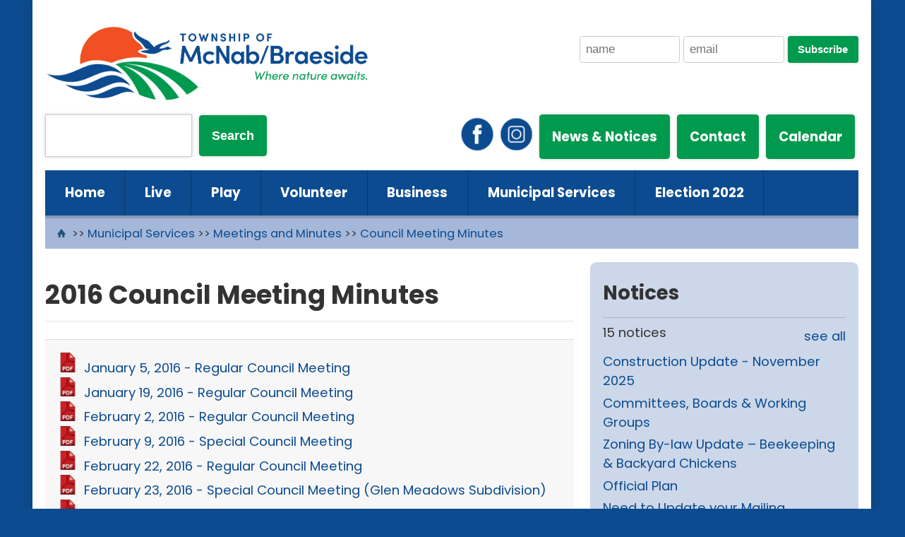

--- FILE ---
content_type: text/html; charset=UTF-8
request_url: https://www.mcnabbraeside.com/municipal-services/meetings-and-minutes/council-meeting-minutes/2016-council-meeting-minutes-6108.html
body_size: 5235
content:
<!DOCTYPE HTML>
<html lang='en'>
<head>
<!-- Google tag (gtag.js) -->
<script async src="https://www.googletagmanager.com/gtag/js?id=G-9NGNS654VW"></script>
<script>
  window.dataLayer = window.dataLayer || [];
  function gtag(){dataLayer.push(arguments);}
  gtag('js', new Date());
  gtag('config', 'G-9NGNS654VW');
</script>
<meta charset="utf-8" />
<meta name="viewport" content="width=device-width, initial-scale=1.0" />
<meta name="robots" content="index, follow" />
<meta name="description" content="" />
<meta name="author" content="Blue North Studios"  />
<link rel="preconnect" href="https://fonts.gstatic.com" crossorigin>
<link href="https://fonts.googleapis.com/css2?family=Poppins:ital,wght@0,400;0,500;0,700;1,400;1,500;1,700&display=swap" rel="stylesheet">
<link href="https://fonts.googleapis.com/css2?family=PT+Sans:ital,wght@0,400;0,700;1,400;1,700&display=swap" rel="stylesheet">
<link rel='stylesheet' href='/styles/style.css?v=27' type="text/css" media="screen" />
<link rel="icon" href="/images/icons/favicon.png?v=2" type="image/png" />
<link rel="stylesheet" type="text/css" href="/tools/slick/slick.css"/>
<link rel="stylesheet" type="text/css" href="/tools/slick/slick-theme.css"/>
<!--link rel='stylesheet' href='https://www.mcnabbraeside.com/tools/fbox/jquery.fancybox-1.3.0.css' type='text/css' media='screen' /> -->
<link href="/styles/anytime.css" rel="stylesheet" type="text/css"/>
<!-- <script type='text/javascript' src='https://code.jquery.com/jquery-1.4.1.min.js'></script> -->
<script type="text/javascript" src="//code.jquery.com/jquery-1.11.0.min.js"></script>
<script type="text/javascript" src="//code.jquery.com/jquery-migrate-1.2.1.min.js"></script>
<script type="text/javascript" src="https://www.mcnabbraeside.com/scripts/anytime.js"></script>
<script type="text/javascript" src="https://www.mcnabbraeside.com/tools/ckeditor/ckeditor.js"></script>
<script type="text/javascript" src='https://www.google.com/recaptcha/api.js'></script>
<script type="text/javascript" src="/tools/slick/slick.min.js"></script>
<script type="text/javascript" src="/scripts/ebscripts.js?v=14"></script>
<title>2016 Council Meeting Minutes - Township of McNab/Braeside</title>
<body>
    <!--
    <div class='slider'>
        <img src='https://www.mcnabbraeside.com/images/bg/Burnstown Beach - 2_result.jpg' 
         alt='Background image - The Township of McNab/Braeside' 
         role='img' aria-label='The Township of McNab/Braeside background image' />
    </div>
    -->

    <div class='container'>  
    <div class='inner-container'>

    <div id='subscribe-form' role='form'>
    <!-- <strong>Subscribe to Updates</strong><br /> -->
    <div id='notification' style='height: 1.75em;'></div>
    <label for="subscribe-name">Name</label>
    <input type='text' name='name' id='subscribe-name' placeholder='name' /> 
    <label for="subscribe-email">Email</label>
    <input type='text' name='email' id='subscribe-email' placeholder='email' /> 
    <button onclick='subscribe();'>Subscribe</button>
    </div>

    <div class='mobile-menu'>
        <a href='javascript:void();' onclick='show_mobile_menu();' target='_self'>
        <img src='https://www.mcnabbraeside.com/images/icons/mobileMenu.svg' alt='Mobile Menu' role='img' aria-label='mobile menu'/>
        </a>
    </div>

    <a href='/' target='_self'>
        <img src='/images/logos/mcnab-braeside-logo.jpg' 
             role='img' aria-label='McNabb/Breaside Logo'
             alt='Township of McNabb/Braeside'
             class='logo' />
    </a>

    <form action='https://www.mcnabbraeside.com/index.php'
                    method='post'
                    style='display:inline-block'><label for='search' style='display:none;'>Search</label><input type='text'
                     id='search' 
                     title='search this site'
                     name='string'
                     value='' 
                     style='width:55%;' 
                     placeholder='' />&nbsp;&nbsp;<input type='submit' name='search' value='Search' /></form>    
    <div class='main-navigation-mobile' role='navigation' aria-label='mobile navigation'
         style='text-align:left;clear:both;' 
         id='mobile-menu'>
        <ul id='ddm-mobile'><li><a href='https://www.mcnabbraeside.com/' target='_self' >HOME</a></li><li><a href='https://www.mcnabbraeside.com/live-here/' target='_self' >LIVE</a></li><li><a href='https://www.mcnabbraeside.com/play-here/' target='_self' >PLAY</a></li><li><a href='https://www.mcnabbraeside.com/volunteer-here/' target='_self' >VOLUNTEER</a></li><li><a href='https://www.mcnabbraeside.com/do-business-here/' target='_self' >BUSINESS</a></li><li><a href='https://www.mcnabbraeside.com/municipal-services/' target='_self' >MUNICIPAL SERVICES</a></li><li><a href='https://www.mcnabbraeside.com/election-2018/' target='_self' >ELECTION 2022</a></li></ul>    </div>
    
    <div class='justifyRight'>
        <a href='https://www.facebook.com/TheTownshipOfMcNabBraeside/' target='_blank'>
            <img src='https://www.mcnabbraeside.com/images/icons/facebook.png?v=2' class='icon' alt='facebook' />
        </a>
        <a href='https://www.instagram.com/mcnab_braeside/' target='_blank'>
            <img src='https://www.mcnabbraeside.com/images/icons/instagram.png?v=2' class='icon' alt='instagram' />
        </a>
    <a href='https://www.mcnabbraeside.com/news-and-notices/' target='_self' class='yellow-button'>News & Notices</a><a href='https://www.mcnabbraeside.com/contact/' target='_self' class='yellow-button'>Contact</a><a href='https://www.mcnabbraeside.com/calendar/' target='_self' class='yellow-button'>Calendar</a>    </div>

    <div class='main-navigation' role='navigation' aria-label='main navigation'><ul id='ddm'><li><a href='https://www.mcnabbraeside.com/' target='_self' onmouseover="mopen('m1')" 
                              onmouseout="mclosetime()"
                              onfocus="mopen('m1')"
                              onblur="mclosetime()" >Home</a><div id='m1' class='dd'
                                onmouseover="mcancelclosetime()" 
                                onmouseout="mclosetime()"
                                onfocus="mcancelclosetime()" 
                                onblur="mclosetime()"
                                ><a href='https://www.mcnabbraeside.com/home/new-recycling-program-january-2026/' target='_self' onfocus="mopen('m1')" style='border-bottom-width:0px;' >New Recycling Program January 2026</a></div></li><li><a href='https://www.mcnabbraeside.com/live-here/' target='_self' onmouseover="mopen('m2')" 
                              onmouseout="mclosetime()"
                              onfocus="mopen('m2')"
                              onblur="mclosetime()" >Live</a><div id='m2' class='dd'
                                onmouseover="mcancelclosetime()" 
                                onmouseout="mclosetime()"
                                onfocus="mcancelclosetime()" 
                                onblur="mclosetime()"
                                ><a href='https://www.mcnabbraeside.com/live-here/proclamations/' target='_self' onfocus="mopen('m2')" >Proclamations - Flag Etiquette and Proclamation Policy</a><a href='https://www.mcnabbraeside.com/live-here/strategic-plan-2022-2026/' target='_self' onfocus="mopen('m2')" >Strategic Plan 2022-2026</a><a href='https://www.mcnabbraeside.com/live-here/council-meeting-summary/' target='_self' onfocus="mopen('m2')" >Council Meeting Summary</a><a href='https://www.mcnabbraeside.com/live-here/need-to-update-your-mailing-address/' target='_self' onfocus="mopen('m2')" >Need to Update your Mailing Address?</a><a href='https://www.mcnabbraeside.com/live-here/long-term-planning/' target='_self' onfocus="mopen('m2')" >Long Term Planning</a><a href='https://www.mcnabbraeside.com/live-here/10-year-building-plan/' target='_self' onfocus="mopen('m2')" >10 Year Building Plan</a><a href='https://www.mcnabbraeside.com/live-here/education/' target='_self' onfocus="mopen('m2')" >Education</a><a href='https://www.mcnabbraeside.com/live-here/community-services-and-resources/' target='_self' onfocus="mopen('m2')" >Community Services and Resources</a><a href='https://www.mcnabbraeside.com/live-here/churches/' target='_self' onfocus="mopen('m2')" >Churches</a><a href='https://www.mcnabbraeside.com/live-here/broadband-internet-access-information/' target='_self' onfocus="mopen('m2')" >Broadband Internet Access Information</a></div></li><li><a href='https://www.mcnabbraeside.com/play-here/' target='_self' onmouseover="mopen('m3')" 
                              onmouseout="mclosetime()"
                              onfocus="mopen('m3')"
                              onblur="mclosetime()" >Play</a><div id='m3' class='dd'
                                onmouseover="mcancelclosetime()" 
                                onmouseout="mclosetime()"
                                onfocus="mcancelclosetime()" 
                                onblur="mclosetime()"
                                ><a href='https://www.mcnabbraeside.com/play-here/programs-and-workshops/' target='_self' onfocus="mopen('m3')" >Programs and Workshops</a><a href='https://www.mcnabbraeside.com/play-here/events/' target='_self' onfocus="mopen('m3')" >Events</a><a href='https://www.mcnabbraeside.com/play-here/facilities-rentals/' target='_self' onfocus="mopen('m3')" >Facilities &amp; Rentals</a><a href='https://www.mcnabbraeside.com/play-here/parks-and-beaches/' target='_self' onfocus="mopen('m3')" >Parks &amp; Beaches</a><a href='https://www.mcnabbraeside.com/play-here/outdoor-rinks/' target='_self' onfocus="mopen('m3')" >Outdoor Rinks</a><a href='https://www.mcnabbraeside.com/play-here/snowshoe-rentals/' target='_self' onfocus="mopen('m3')" >Snowshoe Rentals</a><a href='https://www.mcnabbraeside.com/play-here/boat-launch-parking/' target='_self' onfocus="mopen('m3')" >Boat Launch Parking</a><a href='https://www.mcnabbraeside.com/play-here/bi-centennial/' target='_self' onfocus="mopen('m3')" >Bi-Centennial </a><a href='https://www.mcnabbraeside.com/play-here/community-groups/' target='_self' onfocus="mopen('m3')" >Community Groups</a></div></li><li><a href='https://www.mcnabbraeside.com/volunteer-here/' target='_self' >Volunteer</a></li><li><a href='https://www.mcnabbraeside.com/do-business-here/' target='_self' onmouseover="mopen('m5')" 
                              onmouseout="mclosetime()"
                              onfocus="mopen('m5')"
                              onblur="mclosetime()" >Business</a><div id='m5' class='dd'
                                onmouseover="mcancelclosetime()" 
                                onmouseout="mclosetime()"
                                onfocus="mcancelclosetime()" 
                                onblur="mclosetime()"
                                ><a href='https://www.mcnabbraeside.com/do-business-here/business-directory/' target='_self' onfocus="mopen('m5')" >Business Directory</a><a href='https://www.mcnabbraeside.com/do-business-here/register-your-business/' target='_self' onfocus="mopen('m5')" >Register Your Business</a><a href='https://www.mcnabbraeside.com/do-business-here/population/' target='_self' onfocus="mopen('m5')" >Population</a><a href='https://www.mcnabbraeside.com/do-business-here/labour-force-status/' target='_self' onfocus="mopen('m5')" >Labour Force Status</a><a href='https://www.mcnabbraeside.com/do-business-here/income-status/' target='_self' onfocus="mopen('m5')" >Income Status</a></div></li><li><a href='https://www.mcnabbraeside.com/municipal-services/' target='_self' onmouseover="mopen('m6')" 
                              onmouseout="mclosetime()"
                              onfocus="mopen('m6')"
                              onblur="mclosetime()" >Municipal Services</a><div id='m6' class='dd'
                                onmouseover="mcancelclosetime()" 
                                onmouseout="mclosetime()"
                                onfocus="mcancelclosetime()" 
                                onblur="mclosetime()"
                                ><a href='https://www.mcnabbraeside.com/municipal-services/renfrew-and-area-o-p-p-detachment-board/' target='_self' onfocus="mopen('m6')" >South Ottawa Valley O.P.P. Detachment Board</a><a href='https://www.mcnabbraeside.com/municipal-services/commissioner-of-oaths/' target='_self' onfocus="mopen('m6')" >Commissioner of Oaths</a><a href='https://www.mcnabbraeside.com/municipal-services/mayor-s-message/' target='_self' onfocus="mopen('m6')" >Mayor&#039;s Message</a><a href='https://www.mcnabbraeside.com/municipal-services/accessibility/' target='_self' onfocus="mopen('m6')" >Accessibility</a><a href='https://www.mcnabbraeside.com/municipal-services/building/' target='_self' onfocus="mopen('m6')" >Building Department</a><a href='https://www.mcnabbraeside.com/municipal-services/bylaws/' target='_self' onfocus="mopen('m6')" >Bylaws</a><a href='https://www.mcnabbraeside.com/municipal-services/committees-and-boards/' target='_self' onfocus="mopen('m6')" >Committees, Boards &amp; Working Groups</a><a href='https://www.mcnabbraeside.com/municipal-services/council/' target='_self' onfocus="mopen('m6')" >Council</a><a href='https://www.mcnabbraeside.com/municipal-services/documents-and-forms/' target='_self' onfocus="mopen('m6')" >Documents and Forms</a><a href='https://www.mcnabbraeside.com/municipal-services/emergency-services/' target='_self' onfocus="mopen('m6')" >Emergency Management</a><a href='https://www.mcnabbraeside.com/municipal-services/finance/' target='_self' onfocus="mopen('m6')" >Finance</a><a href='https://www.mcnabbraeside.com/municipal-services/fire-services/' target='_self' onfocus="mopen('m6')" >Fire Services</a><a href='https://www.mcnabbraeside.com/municipal-services/flat-rapids-cemetery/' target='_self' onfocus="mopen('m6')" >Flat Rapids Cemetery</a><a href='https://www.mcnabbraeside.com/municipal-services/garbage-and-recycling/' target='_self' onfocus="mopen('m6')" >Garbage and Recycling</a><a href='https://www.mcnabbraeside.com/municipal-services/licences-and-fees/' target='_self' onfocus="mopen('m6')" >Licences and Fees</a><a href='https://www.mcnabbraeside.com/municipal-services/meetings-and-minutes/' target='_self' onfocus="mopen('m6')" >Meetings and Minutes</a><a href='https://www.mcnabbraeside.com/municipal-services/opportunities/' target='_self' onfocus="mopen('m6')" >Opportunities</a><a href='https://www.mcnabbraeside.com/municipal-services/planning/' target='_self' onfocus="mopen('m6')" >Planning</a><a href='https://www.mcnabbraeside.com/municipal-services/public-works-department/' target='_self' onfocus="mopen('m6')" >Public Works</a><a href='https://www.mcnabbraeside.com/municipal-services/upcoming-meetings/' target='_self' onfocus="mopen('m6')" >Upcoming Meetings</a></div></li><li><a href='https://www.mcnabbraeside.com/election-2018/' target='_self' onmouseover="mopen('m7')" 
                              onmouseout="mclosetime()"
                              onfocus="mopen('m7')"
                              onblur="mclosetime()" >Election 2022</a><div id='m7' class='dd'
                                onmouseover="mcancelclosetime()" 
                                onmouseout="mclosetime()"
                                onfocus="mcancelclosetime()" 
                                onblur="mclosetime()"
                                ><a href='https://www.mcnabbraeside.com/election-2018/form-4-financial-statement/' target='_self' onfocus="mopen('m7')" >Form 4 - Financial Statement</a><a href='https://www.mcnabbraeside.com/election-2018/voter-identification-card/' target='_self' onfocus="mopen('m7')" >Voter Identification Card</a><a href='https://www.mcnabbraeside.com/election-2018/key-dates/' target='_self' onfocus="mopen('m7')" >Key Dates/How to Videos</a><a href='https://www.mcnabbraeside.com/election-2018/school-board-trustee-candidates/' target='_self' onfocus="mopen('m7')" >School Board Trustee Candidates</a><a href='https://www.mcnabbraeside.com/election-2018/candidate-information/' target='_self' onfocus="mopen('m7')" >Candidate Information</a></div></li></ul><div style="clear:both"></div></div><div class='bread-crumbs'><a href='https://www.mcnabbraeside.com/' title='home'><img aria-label='home icon' role='img' 
                  src='https://www.mcnabbraeside.com/images/icons/home.png' alt='home page icon' /></a> >> <a href='https://www.mcnabbraeside.com/municipal-services/' target='_self'>Municipal Services</a> >> <a href='https://www.mcnabbraeside.com/municipal-services/meetings-and-minutes/' target='_self'>Meetings and Minutes</a> >> <a href='https://www.mcnabbraeside.com/municipal-services/meetings-and-minutes/council-meeting-minutes/' target='_self'>Council Meeting Minutes</a></div><div class='left' role='main'><h1>2016 Council Meeting Minutes</h1><div class='files'><div><img src='https://www.mcnabbraeside.com/images/icons/fileicons/32/pdf.png' class='ficon' alt='pdf file' /><a href='https://www.mcnabbraeside.com/download.php?dl=YToyOntzOjI6ImlkIjtzOjM6IjE2NiI7czozOiJrZXkiO2k6MTt9' target='_blank'>January 5, 2016 - Regular Council Meeting</a></div><div><img src='https://www.mcnabbraeside.com/images/icons/fileicons/32/pdf.png' class='ficon' alt='pdf file' /><a href='https://www.mcnabbraeside.com/download.php?dl=YToyOntzOjI6ImlkIjtzOjM6IjE2NiI7czozOiJrZXkiO2k6Mjt9' target='_blank'>January 19, 2016 - Regular Council Meeting</a></div><div><img src='https://www.mcnabbraeside.com/images/icons/fileicons/32/pdf.png' class='ficon' alt='pdf file' /><a href='https://www.mcnabbraeside.com/download.php?dl=YToyOntzOjI6ImlkIjtzOjM6IjE2NiI7czozOiJrZXkiO2k6Mzt9' target='_blank'>February 2, 2016 - Regular Council Meeting</a></div><div><img src='https://www.mcnabbraeside.com/images/icons/fileicons/32/pdf.png' class='ficon' alt='pdf file' /><a href='https://www.mcnabbraeside.com/download.php?dl=YToyOntzOjI6ImlkIjtzOjM6IjE2NiI7czozOiJrZXkiO2k6NDt9' target='_blank'>February 9, 2016 - Special Council Meeting </a></div><div><img src='https://www.mcnabbraeside.com/images/icons/fileicons/32/pdf.png' class='ficon' alt='pdf file' /><a href='https://www.mcnabbraeside.com/download.php?dl=YToyOntzOjI6ImlkIjtzOjM6IjE2NiI7czozOiJrZXkiO2k6NTt9' target='_blank'>February 22, 2016 - Regular Council Meeting</a></div><div><img src='https://www.mcnabbraeside.com/images/icons/fileicons/32/pdf.png' class='ficon' alt='pdf file' /><a href='https://www.mcnabbraeside.com/download.php?dl=YToyOntzOjI6ImlkIjtzOjM6IjE2NiI7czozOiJrZXkiO2k6Njt9' target='_blank'>February 23, 2016 - Special Council Meeting (Glen Meadows Subdivision)</a></div><div><img src='https://www.mcnabbraeside.com/images/icons/fileicons/32/pdf.png' class='ficon' alt='pdf file' /><a href='https://www.mcnabbraeside.com/download.php?dl=YToyOntzOjI6ImlkIjtzOjM6IjE2NiI7czozOiJrZXkiO2k6Nzt9' target='_blank'>March 1, 2016 - Regular Council Meeting</a></div><div><img src='https://www.mcnabbraeside.com/images/icons/fileicons/32/pdf.png' class='ficon' alt='pdf file' /><a href='https://www.mcnabbraeside.com/download.php?dl=YToyOntzOjI6ImlkIjtzOjM6IjE2NiI7czozOiJrZXkiO2k6ODt9' target='_blank'>March 8, 2016 - Special Council Meeting</a></div><div><img src='https://www.mcnabbraeside.com/images/icons/fileicons/32/pdf.png' class='ficon' alt='pdf file' /><a href='https://www.mcnabbraeside.com/download.php?dl=YToyOntzOjI6ImlkIjtzOjM6IjE2NiI7czozOiJrZXkiO2k6OTt9' target='_blank'>March 29, 2016 - Regular Council Meeting</a></div><div><img src='https://www.mcnabbraeside.com/images/icons/fileicons/32/pdf.png' class='ficon' alt='pdf file' /><a href='https://www.mcnabbraeside.com/download.php?dl=YToyOntzOjI6ImlkIjtzOjM6IjE2NiI7czozOiJrZXkiO2k6MTA7fQ==' target='_blank'>April 5, 2016 - Regular Council Meeting</a></div><div><img src='https://www.mcnabbraeside.com/images/icons/fileicons/32/pdf.png' class='ficon' alt='pdf file' /><a href='https://www.mcnabbraeside.com/download.php?dl=YToyOntzOjI6ImlkIjtzOjM6IjE2NiI7czozOiJrZXkiO2k6MTE7fQ==' target='_blank'>April 19 2016 - Regular Council Meeting</a></div><div><img src='https://www.mcnabbraeside.com/images/icons/fileicons/32/pdf.png' class='ficon' alt='pdf file' /><a href='https://www.mcnabbraeside.com/download.php?dl=YToyOntzOjI6ImlkIjtzOjM6IjE2NiI7czozOiJrZXkiO2k6MTI7fQ==' target='_blank'>May 3, 2016 - Regular Council Meeting</a></div><div><img src='https://www.mcnabbraeside.com/images/icons/fileicons/32/pdf.png' class='ficon' alt='pdf file' /><a href='https://www.mcnabbraeside.com/download.php?dl=YToyOntzOjI6ImlkIjtzOjM6IjE2NiI7czozOiJrZXkiO2k6MTM7fQ==' target='_blank'>May 10, 2016 - Public Meeting Under the Planning Act  (ZBLA- McNab)</a></div><div><img src='https://www.mcnabbraeside.com/images/icons/fileicons/32/pdf.png' class='ficon' alt='pdf file' /><a href='https://www.mcnabbraeside.com/download.php?dl=YToyOntzOjI6ImlkIjtzOjM6IjE2NiI7czozOiJrZXkiO2k6MTQ7fQ==' target='_blank'>May 10, 2016 - Public Meeting Under the Planning Act (ZBLA - Wilhelm)</a></div><div><img src='https://www.mcnabbraeside.com/images/icons/fileicons/32/pdf.png' class='ficon' alt='pdf file' /><a href='https://www.mcnabbraeside.com/download.php?dl=YToyOntzOjI6ImlkIjtzOjM6IjE2NiI7czozOiJrZXkiO2k6MTU7fQ==' target='_blank'>May 17, 2016 - Regular Council Meeting</a></div><div><img src='https://www.mcnabbraeside.com/images/icons/fileicons/32/pdf.png' class='ficon' alt='pdf file' /><a href='https://www.mcnabbraeside.com/download.php?dl=YToyOntzOjI6ImlkIjtzOjM6IjE2NiI7czozOiJrZXkiO2k6MTY7fQ==' target='_blank'>June 7, 2016 - Regular Council Meeting</a></div><div><img src='https://www.mcnabbraeside.com/images/icons/fileicons/32/pdf.png' class='ficon' alt='pdf file' /><a href='https://www.mcnabbraeside.com/download.php?dl=YToyOntzOjI6ImlkIjtzOjM6IjE2NiI7czozOiJrZXkiO2k6MTc7fQ==' target='_blank'>June 20, 2016 - Regular Council Meeting</a></div><div><img src='https://www.mcnabbraeside.com/images/icons/fileicons/32/pdf.png' class='ficon' alt='pdf file' /><a href='https://www.mcnabbraeside.com/download.php?dl=YToyOntzOjI6ImlkIjtzOjM6IjE2NiI7czozOiJrZXkiO2k6MTg7fQ==' target='_blank'>June 28, 2016 - Special Council Meeting</a></div><div><img src='https://www.mcnabbraeside.com/images/icons/fileicons/32/pdf.png' class='ficon' alt='pdf file' /><a href='https://www.mcnabbraeside.com/download.php?dl=YToyOntzOjI6ImlkIjtzOjM6IjE2NiI7czozOiJrZXkiO2k6MTk7fQ==' target='_blank'>July 5, 2016 - Regular Council Meeting</a></div><div><img src='https://www.mcnabbraeside.com/images/icons/fileicons/32/pdf.png' class='ficon' alt='pdf file' /><a href='https://www.mcnabbraeside.com/download.php?dl=YToyOntzOjI6ImlkIjtzOjM6IjE2NiI7czozOiJrZXkiO2k6MjA7fQ==' target='_blank'>July 12, 2016 - Public Meeting Under the Planning Act (Knight/Coulas)</a></div><div><img src='https://www.mcnabbraeside.com/images/icons/fileicons/32/pdf.png' class='ficon' alt='pdf file' /><a href='https://www.mcnabbraeside.com/download.php?dl=YToyOntzOjI6ImlkIjtzOjM6IjE2NiI7czozOiJrZXkiO2k6MjE7fQ==' target='_blank'>July 19, 2016 - Regular Council Meeting</a></div><div><img src='https://www.mcnabbraeside.com/images/icons/fileicons/32/pdf.png' class='ficon' alt='pdf file' /><a href='https://www.mcnabbraeside.com/download.php?dl=YToyOntzOjI6ImlkIjtzOjM6IjE2NiI7czozOiJrZXkiO2k6MjI7fQ==' target='_blank'>August 2, 2016 - Regular Council Meeting</a></div><div><img src='https://www.mcnabbraeside.com/images/icons/fileicons/32/pdf.png' class='ficon' alt='pdf file' /><a href='https://www.mcnabbraeside.com/download.php?dl=YToyOntzOjI6ImlkIjtzOjM6IjE2NiI7czozOiJrZXkiO2k6MjM7fQ==' target='_blank'>August 16, 2016 - Regular Council Meeting</a></div><div><img src='https://www.mcnabbraeside.com/images/icons/fileicons/32/pdf.png' class='ficon' alt='pdf file' /><a href='https://www.mcnabbraeside.com/download.php?dl=YToyOntzOjI6ImlkIjtzOjM6IjE2NiI7czozOiJrZXkiO2k6MjQ7fQ==' target='_blank'>September 6, 2016 - Regular Council Meeting</a></div><div><img src='https://www.mcnabbraeside.com/images/icons/fileicons/32/pdf.png' class='ficon' alt='pdf file' /><a href='https://www.mcnabbraeside.com/download.php?dl=YToyOntzOjI6ImlkIjtzOjM6IjE2NiI7czozOiJrZXkiO2k6MjU7fQ==' target='_blank'>September 12, 2016 - Public Meeting Under the Planning Act - Plan 512</a></div><div><img src='https://www.mcnabbraeside.com/images/icons/fileicons/32/pdf.png' class='ficon' alt='pdf file' /><a href='https://www.mcnabbraeside.com/download.php?dl=YToyOntzOjI6ImlkIjtzOjM6IjE2NiI7czozOiJrZXkiO2k6MjY7fQ==' target='_blank'>September 20, 2016 - Regular Council Meeting</a></div><div><img src='https://www.mcnabbraeside.com/images/icons/fileicons/32/pdf.png' class='ficon' alt='pdf file' /><a href='https://www.mcnabbraeside.com/download.php?dl=YToyOntzOjI6ImlkIjtzOjM6IjE2NiI7czozOiJrZXkiO2k6Mjc7fQ==' target='_blank'>October 4, 2016 - Regular Council Meeting</a></div><div><img src='https://www.mcnabbraeside.com/images/icons/fileicons/32/pdf.png' class='ficon' alt='pdf file' /><a href='https://www.mcnabbraeside.com/download.php?dl=YToyOntzOjI6ImlkIjtzOjM6IjE2NiI7czozOiJrZXkiO2k6Mjg7fQ==' target='_blank'>October 18, 2016 - Regular Council Meeting</a></div><div><img src='https://www.mcnabbraeside.com/images/icons/fileicons/32/pdf.png' class='ficon' alt='pdf file' /><a href='https://www.mcnabbraeside.com/download.php?dl=YToyOntzOjI6ImlkIjtzOjM6IjE2NiI7czozOiJrZXkiO2k6Mjk7fQ==' target='_blank'>November 8, 2016 - Public Meeting Under the Planning Act - ZBLA Bandy</a></div><div><img src='https://www.mcnabbraeside.com/images/icons/fileicons/32/pdf.png' class='ficon' alt='pdf file' /><a href='https://www.mcnabbraeside.com/download.php?dl=YToyOntzOjI6ImlkIjtzOjM6IjE2NiI7czozOiJrZXkiO2k6MzA7fQ==' target='_blank'>November 15, 2016 - Regular Council Meeting</a></div><div><img src='https://www.mcnabbraeside.com/images/icons/fileicons/32/pdf.png' class='ficon' alt='pdf file' /><a href='https://www.mcnabbraeside.com/download.php?dl=YToyOntzOjI6ImlkIjtzOjM6IjE2NiI7czozOiJrZXkiO2k6MzE7fQ==' target='_blank'>November 21, 2016 - Special Council Meeting - Budget</a></div><div><img src='https://www.mcnabbraeside.com/images/icons/fileicons/32/pdf.png' class='ficon' alt='pdf file' /><a href='https://www.mcnabbraeside.com/download.php?dl=YToyOntzOjI6ImlkIjtzOjM6IjE2NiI7czozOiJrZXkiO2k6MzI7fQ==' target='_blank'>November 22, 2016 - Special Council Meeting - Budget</a></div><div><img src='https://www.mcnabbraeside.com/images/icons/fileicons/32/pdf.png' class='ficon' alt='pdf file' /><a href='https://www.mcnabbraeside.com/download.php?dl=YToyOntzOjI6ImlkIjtzOjM6IjE2NiI7czozOiJrZXkiO2k6MzM7fQ==' target='_blank'>November 28, 2016 - Special Council Meeting - Budget</a></div><div><img src='https://www.mcnabbraeside.com/images/icons/fileicons/32/pdf.png' class='ficon' alt='pdf file' /><a href='https://www.mcnabbraeside.com/download.php?dl=YToyOntzOjI6ImlkIjtzOjM6IjE2NiI7czozOiJrZXkiO2k6MzQ7fQ==' target='_blank'>November 30, 2016 - Special Town Hall</a></div><div><img src='https://www.mcnabbraeside.com/images/icons/fileicons/32/pdf.png' class='ficon' alt='pdf file' /><a href='https://www.mcnabbraeside.com/download.php?dl=YToyOntzOjI6ImlkIjtzOjM6IjE2NiI7czozOiJrZXkiO2k6MzU7fQ==' target='_blank'>December 6, 2016 - Regular Council Meeting</a></div><div><img src='https://www.mcnabbraeside.com/images/icons/fileicons/32/pdf.png' class='ficon' alt='pdf file' /><a href='https://www.mcnabbraeside.com/download.php?dl=YToyOntzOjI6ImlkIjtzOjM6IjE2NiI7czozOiJrZXkiO2k6MzY7fQ==' target='_blank'>December 13, 2016 - Public Meeting Under the Planning Act - ZBLA Glen Meadows</a></div><div><img src='https://www.mcnabbraeside.com/images/icons/fileicons/32/pdf.png' class='ficon' alt='pdf file' /><a href='https://www.mcnabbraeside.com/download.php?dl=YToyOntzOjI6ImlkIjtzOjM6IjE2NiI7czozOiJrZXkiO2k6Mzc7fQ==' target='_blank'>December 20, 2016 - Regular Council Meeting</a></div></div></div><div class='right' role='complementary'><div class='notice'><h2>Notices</h2><div class='ds-bottom'></div>15 notices<a href='https://www.mcnabbraeside.com/notices/' target='_self' style='float:right;'>see all</a><div style='clear:both;'></div><a href='https://www.mcnabbraeside.com/news-and-notices/construction-update-november-2025-9450.html' target='_self' >Construction Update - November 2025</a><a href='https://www.mcnabbraeside.com/municipal-services/committees-and-boards/' target='_self' >Committees, Boards &amp; Working Groups</a><a href='https://www.mcnabbraeside.com/news-and-notices/zoning-by-law-update-beekeeping-backyard-chickens-9353.html' target='_self' >Zoning By-law Update – Beekeeping &amp; Backyard Chickens</a><a href='https://www.mcnabbraeside.com/municipal-services/planning/official-plan-review-2016/' target='_self' >Official Plan</a><a href='https://www.mcnabbraeside.com/live-here/need-to-update-your-mailing-address/' target='_self' >Need to Update your Mailing Address?</a></div><div class='sub-navigation'><h2>Council Meeting Minutes</h2><a href='https://www.mcnabbraeside.com/municipal-services/meetings-and-minutes/council-meeting-minutes/2026-council-meeting-minutes-8002.html' target='_self'>2026 Council Meeting Minutes</a><a href='https://www.mcnabbraeside.com/municipal-services/meetings-and-minutes/council-meeting-minutes/2025-council-meeting-minutes-6718.html' target='_self'>2025 Council Meeting Minutes</a><a href='https://www.mcnabbraeside.com/municipal-services/meetings-and-minutes/council-meeting-minutes/2024-council-meeting-minutes-2137.html' target='_self'>2024 Council Meeting Minutes</a><a href='https://www.mcnabbraeside.com/municipal-services/meetings-and-minutes/council-meeting-minutes/2023-meeting-minutes-1468.html' target='_self'>2023 Council Meeting Minutes</a><a href='https://www.mcnabbraeside.com/municipal-services/meetings-and-minutes/council-meeting-minutes/2022-council-meeting-minutes-2998.html' target='_self'>2022 Council Meeting Minutes</a><a href='https://www.mcnabbraeside.com/municipal-services/meetings-and-minutes/council-meeting-minutes/2021-council-meeting-minutes-6486.html' target='_self'>2021 Council Meeting Minutes</a><a href='https://www.mcnabbraeside.com/municipal-services/meetings-and-minutes/council-meeting-minutes/2020-council-meeting-minutes-9793.html' target='_self'>2020 Council Meeting Minutes</a><a href='https://www.mcnabbraeside.com/municipal-services/meetings-and-minutes/council-meeting-minutes/2019-council-meeting-minutes-2601.html' target='_self'>2019 Council Meeting Minutes</a><a href='https://www.mcnabbraeside.com/municipal-services/meetings-and-minutes/council-meeting-minutes/2018-council-meeting-minutes-5978.html' target='_self'>2018 Council Meeting Minutes</a><a href='https://www.mcnabbraeside.com/municipal-services/meetings-and-minutes/council-meeting-minutes/2017-council-meeting-minutes-5319.html' target='_self'>2017 Council Meeting Minutes</a><a href='https://www.mcnabbraeside.com/municipal-services/meetings-and-minutes/council-meeting-minutes/2016-council-meeting-minutes-6108.html' target='_self'>2016 Council Meeting Minutes</a><a href='https://www.mcnabbraeside.com/municipal-services/meetings-and-minutes/council-meeting-minutes/2015-meeting-minutes-5598.html' target='_self'>2015 Council Meeting Minutes</a><a href='https://www.mcnabbraeside.com/municipal-services/meetings-and-minutes/council-meeting-minutes/2014-council-meeting-minutes-3151.html' target='_self'>2014 Council Meeting Minutes</a><a href='https://www.mcnabbraeside.com/municipal-services/meetings-and-minutes/council-meeting-minutes/2013-council-meeting-minutes-8008.html' target='_self'>2013 Council Meeting Minutes</a></div><div class='sub-navigation'><h2>Meetings and Minutes</h2><a href='https://www.mcnabbraeside.com/municipal-services/meetings-and-minutes/meeting-information-packages/' target='_self'>Meeting Information/Packages</a><a href='https://www.mcnabbraeside.com/municipal-services/meetings-and-minutes/waste-diversion-sub-committee/' target='_self'>Waste Diversion Sub-Committee</a><a href='https://www.mcnabbraeside.com/municipal-services/meetings-and-minutes/delegations/' target='_self'>Delegations</a><a href='https://www.mcnabbraeside.com/municipal-services/meetings-and-minutes/public-registry-of-pecuniary-interest/' target='_self'>Public Registry of Pecuniary Interest</a><a href='https://www.mcnabbraeside.com/municipal-services/meetings-and-minutes/council-meeting-minutes/' target='_self'>Council Meeting Minutes</a><a href='https://www.mcnabbraeside.com/municipal-services/meetings-and-minutes/committee-of-the-whole/' target='_self'>Committee of the Whole</a><a href='https://www.mcnabbraeside.com/municipal-services/meetings-and-minutes/budget-committee/' target='_self'>Budget Committee</a><a href='https://www.mcnabbraeside.com/municipal-services/meetings-and-minutes/public-safety-committee-minutes/' target='_self'>Public Safety Committee Minutes</a><a href='https://www.mcnabbraeside.com/municipal-services/meetings-and-minutes/public-finance-and-administration-committee-minutes/' target='_self'>Public Finance and Administration Committee Minutes</a><a href='https://www.mcnabbraeside.com/municipal-services/meetings-and-minutes/public-strategic-planning-committee-minutes/' target='_self'>Public Strategic Planning Committee Minutes</a><a href='https://www.mcnabbraeside.com/municipal-services/meetings-and-minutes/building-committee-minutes/' target='_self'>Township Building Committee Minutes</a><a href='https://www.mcnabbraeside.com/municipal-services/meetings-and-minutes/accessibility-advisory-committee-minutes/' target='_self'>Accessibility Advisory Committee Minutes</a><a href='https://www.mcnabbraeside.com/municipal-services/meetings-and-minutes/committee-of-adjustment-minutes/' target='_self'>Committee of Adjustment Minutes</a><a href='https://www.mcnabbraeside.com/municipal-services/meetings-and-minutes/planning-advisory-committee-meeting-minutes/' target='_self'>Planning Advisory Committee Meeting Minutes</a><a href='https://www.mcnabbraeside.com/municipal-services/meetings-and-minutes/economic-development-committee-minutes/' target='_self'>Economic Development Committee Minutes</a><a href='https://www.mcnabbraeside.com/municipal-services/meetings-and-minutes/fire-committee-minutes/' target='_self'>Fire Committee Minutes</a><a href='https://www.mcnabbraeside.com/municipal-services/meetings-and-minutes/health-and-safety-committee-minutes/' target='_self'>Health and Safety Committee Minutes</a><a href='https://www.mcnabbraeside.com/municipal-services/meetings-and-minutes/herbfest-committee-meeting/' target='_self'>Herbfest Committee Meeting</a><a href='https://www.mcnabbraeside.com/municipal-services/meetings-and-minutes/museum-committee-minutes/' target='_self'>Museum Committee Minutes</a><a href='https://www.mcnabbraeside.com/municipal-services/meetings-and-minutes/public-works-committee-minutes/' target='_self'>Public Works Committee Minutes</a><a href='https://www.mcnabbraeside.com/municipal-services/meetings-and-minutes/recreation-committee-minutes/' target='_self'>Recreation Committee Minutes</a><a href='https://www.mcnabbraeside.com/municipal-services/meetings-and-minutes/trails-committee-meetings/' target='_self'>Trails Committee Meetings</a><a href='https://www.mcnabbraeside.com/municipal-services/meetings-and-minutes/upcoming-meetings/' target='_self'>Upcoming Meetings</a></div><div class='sub-navigation'><h2>Municipal Services</h2><a href='https://www.mcnabbraeside.com/municipal-services/renfrew-and-area-o-p-p-detachment-board/' target='_self'>South Ottawa Valley O.P.P. Detachment Board</a><a href='https://www.mcnabbraeside.com/municipal-services/commissioner-of-oaths/' target='_self'>Commissioner of Oaths</a><a href='https://www.mcnabbraeside.com/municipal-services/mayor-s-message/' target='_self'>Mayor&#039;s Message</a><a href='https://www.mcnabbraeside.com/municipal-services/accessibility/' target='_self'>Accessibility</a><a href='https://www.mcnabbraeside.com/municipal-services/building/' target='_self'>Building Department</a><a href='https://www.mcnabbraeside.com/municipal-services/bylaws/' target='_self'>Bylaws</a><a href='https://www.mcnabbraeside.com/municipal-services/committees-and-boards/' target='_self'>Committees, Boards &amp; Working Groups</a><a href='https://www.mcnabbraeside.com/municipal-services/council/' target='_self'>Council</a><a href='https://www.mcnabbraeside.com/municipal-services/documents-and-forms/' target='_self'>Documents and Forms</a><a href='https://www.mcnabbraeside.com/municipal-services/emergency-services/' target='_self'>Emergency Management</a><a href='https://www.mcnabbraeside.com/municipal-services/finance/' target='_self'>Finance</a><a href='https://www.mcnabbraeside.com/municipal-services/fire-services/' target='_self'>Fire Services</a><a href='https://www.mcnabbraeside.com/municipal-services/flat-rapids-cemetery/' target='_self'>Flat Rapids Cemetery</a><a href='https://www.mcnabbraeside.com/municipal-services/garbage-and-recycling/' target='_self'>Garbage and Recycling</a><a href='https://www.mcnabbraeside.com/municipal-services/licences-and-fees/' target='_self'>Licences and Fees</a><a href='https://www.mcnabbraeside.com/municipal-services/meetings-and-minutes/' target='_self'>Meetings and Minutes</a><a href='https://www.mcnabbraeside.com/municipal-services/opportunities/' target='_self'>Opportunities</a><a href='https://www.mcnabbraeside.com/municipal-services/planning/' target='_self'>Planning</a><a href='https://www.mcnabbraeside.com/municipal-services/public-works-department/' target='_self'>Public Works</a><a href='https://www.mcnabbraeside.com/municipal-services/upcoming-meetings/' target='_self'>Upcoming Meetings</a></div></div><div style = 'clear: both;'></div></div></div>    
    <div class='footer-container'>
    <div class='footer'>
    <!-- <img src='https://www.mcnabbraeside.com/images/logos/.png' 
         alt='The Township of McNab/Braeside' /> -->
    <div class='social'>
        <a href='https://www.facebook.com/TheTownshipOfMcNabBraeside/' target='_blank'>
            <img src='https://www.mcnabbraeside.com/images/icons/facebook.png?v=2' class='icon' alt='facebook' />
        </a>
        <a href='https://www.instagram.com/mcnab_braeside/' target='_blank'>
            <img src='https://www.mcnabbraeside.com/images/icons/instagram.png?v=2' class='icon' alt='instagram' />
        </a>
        <!--
        <a href='https://twitter.com/' target='_blank'>
            <img src='https://www.mcnabbraeside.com/images/icons/twitter.png' alt='twitter' />
        </a>
        <a href='https://www.instagram.com/' target='_blank'>
            <img src='https://www.mcnabbraeside.com/images/icons/instagram.png' alt='instagram' />
        </a>
        -->
    </div>
    
    <p>
    Township of McNab/Braeside, 2473 Russett Drive, Arnprior, On K7S 3G8
    <hr />
    Phone: 613-623-5756 | Toll-free: 1-800-957-4621 | Fax: 613-623-9138<br />
    Copyright © 2026 Township of McNab/Braeside. All Rights Reserved.<br />
    <hr />
    Development, CMS and Hosting - www.bluenorthstudios.com<br />
    www.publicweb.ca
    </p>

    </div>
    </div>
    </body>
</html>

--- FILE ---
content_type: text/css
request_url: https://www.mcnabbraeside.com/styles/anytime.css
body_size: 4553
content:
/*****************************************************************************
 *  FILE:  anytime.css - The Any+Time(TM) JavaScript Library (stylesheet)
 *
 *  VERSION: 4.1112L
 *
 *  Copyright 2008-2012 Andrew M. Andrews III (www.AMA3.com). Some Rights 
 *  Reserved. This work licensed under the Creative Commons Attribution-
 *  Noncommercial-Share Alike 3.0 Unported License except in jurisdicitons
 *  for which the license has been ported by Creative Commons International,
 *  where the work is licensed under the applicable ported license instead.
 *  For a copy of the unported license, visit
 *  http://creativecommons.org/licenses/by-nc-sa/3.0/
 *  or send a letter to Creative Commons, 171 Second Street, Suite 300,
 *  San Francisco, California, 94105, USA.  For ported versions of the
 *  license, visit http://creativecommons.org/international/
 *
 *  Alternative licensing arrangements may be made by contacting the
 *  author at http://www.AMA3.com/contact/
 *
 *  This file provides default styling for the Any+Time JavaScript Library's
 *  calendar widget.  The styles within can be overridden to customize the
 *  picker's appearance for a particular platform.  jQuery UI styles (such
 *  as those created by jQuery ThemeRoller) will override the styles in this
 *  stylesheet.
 *
 *  These styles have been tested (but not extensively) on Windows Vista in
 *  Internet Explorer 8.0, Firefox 3.0, Opera 10.10 and Safari 4.0.  Minor
 *  variations in IE older versions of IE are to be expected, due to its
 *  broken box model. Please report any other problems to the author via
 *  the URL above.
 *
 *  Any+Time is a trademark of Andrew M. Andrews III.
 ****************************************************************************/

/*
 *  The following styles ascertain that the types of elements used by
 *  our picker have reasonable styles, especially font, font-size,
 *  list-style-type, margin and padding.
 */

.AnyTime-pkr *
{
    border:0;
    font: inherit;
    font-size: x-small; 
    font-style:normal;
    font-weight:normal;
    list-style-type:none;
    margin:0;
    padding:0;
    white-space: nowrap;
}

/*
 *  .AnyTime-win simulates a "window" that might be a popup or inline.
 *  Styles should include background-color and border.  A window should 
 *  be sized according to its contents; therefore, width and height
 *  should NOT be specified.
 */

div.AnyTime-win
{
  background-color:#F0F0F1;
  border:3px solid #C0C0C0;
  font:normal normal normal xx-small/normal sans-serif;
  padding-bottom:0.2em;
  -moz-border-radius:6px;
  -webkit-border-radius:6px;
}

/*
 *  .AnyTime-pkr is the Date/Time picker, inserted into the page immediately 
 *  after the input (text field) to which it corresponds.  The picker
 *  attempts to size itself automatically based on its format fields;
 *  therefore, do NOT set width or height.  This is empty by default,
 *  because .AnyTime-win styles provide consistent window appearance.
 */

.AnyTime-pkr
{
}

/*
 *  .AnyTime-cloak covers an AnyTime-pkr whenever an AnyTime-yr-selector is placed over
 *  it.  The picker cannot be accessed until the AnyTime-yr-selector has been
 *  dismissed (possibly by clicking the AnyTime-cloak). The style usually
 *  includes a background-color and opacity (and filter for MSIE opacity).
 */

.AnyTime-pkr .AnyTime-cloak
{
  background-color:#D7D7D7;
  opacity:0.7;
  filter:alpha(opacity=70);
}

/*
 *  .AnyTime-hdr is the title bar at the top of a "window." In addition to
 *  the title label, the title bar for popup (non-inline) pickers also
 *  contains .AnyTime-x-btn.
 */

.AnyTime-pkr .AnyTime-hdr
{
  background-color:#D0D0D1;
  color:#606062;
  font-family:Arial,Helvetica,sans-serif;
  font-size:medium;
  font-weight:normal;
  height:1em;
  margin:0;
  padding:0 0 0.4em 0;
  text-align:center;
  -moz-border-radius:2px;
  -webkit-border-radius:2px;
}

/*
 *  .AnyTime-x-btn is a pseudo-button that, when clicked, causes the entire
 *  picker to disappear (the picker also disappears if the user clicks 
 *  almost anywhere off of it, or presses ESC).  This is designed to have,
 *  at minumum, a border and float:right.
 */

.AnyTime-pkr .AnyTime-x-btn
{
  background-color:#FCFCFF;
  border:1px solid #F99;
  color:#FF9F9F;
  cursor:default;
  float:right;
  margin:0.3em;
  text-align:center;
  width:1.5em;
  -moz-border-radius:0.4em;
  -webkit-border-radius:0.4em;
}

/*
 *  .AnyTime-btn is a pseudo-button for selection of a format field value.
 *  Both height and float:left should be specified, but width is usually
 *  left for different variations to specify (see classes .AnyTime-***-btn).
 */

.AnyTime-pkr .AnyTime-btn
{
  background-color:#FCFCFE;
  border:1px solid #999;
  color:#606062;
  cursor:default;
  float:left;
  font-family:Arial,Helvetica,sans-serif;
  height:1.5em;
  margin-bottom:1px;
  margin-right:1px;
  padding-top:0.1em;
  -moz-border-radius:0.4em;
  -webkit-border-radius:0.4em;
}

/*
 *  .AnyTime-body contains everything in thee picker except the title bar.
 *  Because the picker attempts to size itself automatically based on
 *  its format fields, do not width or height.
 */

.AnyTime-pkr .AnyTime-body
{
	padding:0.5em;
}

/*
 *  .AnyTime-date contains all content (labels and pseudo-buttons) for selecting
 *  a date (or part thereof).  It is designed to be float:left and should
 *  have a small amount of paddding.
 */

.AnyTime-pkr .AnyTime-date
{
  float:left;
  padding:0 0.5em;
}

/*
 *  .AnyTime-lbl headings appear before each group of pseudo-buttons for a
 *  particular format field.  Each specific label has a class, also.
 *  Styles clear:left and height should be specified here.
 */

.AnyTime-pkr .AnyTime-lbl
{
  clear:left;
  color:#606063;
  font-family:Arial,Helvetica,sans-serif;
  font-size:100%;
  font-weight:normal;
  font-style:normal;
  height:1.3em;
  margin:0;
  padding:0;
  text-align:center;
}

.AnyTime-pkr .AnyTime-lbl-yr,
.AnyTime-pkr .AnyTime-lbl-mon,
.AnyTime-pkr .AnyTime-lbl-dom,
.AnyTime-pkr .AnyTime-lbl-hr,
.AnyTime-pkr .AnyTime-lbl-min,
.AnyTime-pkr .AnyTime-lbl-sec
{
}

/*
 *  .AnyTime-yrs contains the year-selection pseudo-buttons.
 *  A height and width should be specified.
 */

.AnyTime-pkr .AnyTime-yrs
{
  height:2.6em;
  text-align:center;
  width:18.6em;
}

/*
 *  Following are classes for the pseudo-buttons within .AnyTime-yrs
 *  A width should be specified for each.
 */

.AnyTime-pkr .AnyTime-yrs-past-btn
{
  width:2.7em;
}

.AnyTime-pkr .AnyTime-yr-prior-btn,
.AnyTime-pkr .AnyTime-yr-cur-btn,
.AnyTime-pkr .AnyTime-yr-next-btn
{
  width:3.75em;
}

.AnyTime-pkr .AnyTime-yrs-ahead-btn
{
  width:2.7em;
}

/*
 *  .AnyTime-mons
 *  .AnyTime-mons contains the month-selection pseudo-buttons.
 *  A height and width should be specified.
 */

.AnyTime-pkr .AnyTime-mons
{
  height:4.8em;
  text-align:center;
  width:18.8em;
}

/*
 *  .AnyTime-mon-btn is for the pseudo-buttons within .AnyTime-mons
 *  A width should be specified.
 *  Each pseudo-button also has a class of its own.
 */

.AnyTime-pkr .AnyTime-mon-btn
{
  width:2.75em;
}

.AnyTime-pkr .AnyTime-mon1-btn,
.AnyTime-pkr .AnyTime-mon2-btn,
.AnyTime-pkr .AnyTime-mon3-btn,
.AnyTime-pkr .AnyTime-mon4-btn,
.AnyTime-pkr .AnyTime-mon5-btn,
.AnyTime-pkr .AnyTime-mon6-btn,
.AnyTime-pkr .AnyTime-mon8-btn,
.AnyTime-pkr .AnyTime-mon9-btn,
.AnyTime-pkr .AnyTime-mon10-btn,
.AnyTime-pkr .AnyTime-mon11-btn,
.AnyTime-pkr .AnyTime-mon12-btn
{
}

.AnyTime-pkr .AnyTime-mon7-btn
{
	clear:left;
}


/*
 *  .AnyTime-dom-table is the table containing days-of-the-month.
 *  .AnyTime-dom-head is the table heading, containing days-of-the-week labels.
 *  tr.AnyTime-dow is the row in the heading.
 *  td.AnyTime-dow is a column heading; each heading has its own class, also.
 *  .AnyTime-dom-body is the table heading, containing days-of-the-week labels.
 *  .AnyTime-wk is a table row, containing pseudo-buttons for days.
 *  Each week has its own class (.AnyTime-wk***), also.
 */

.AnyTime-pkr .AnyTime-dom-table
{
  background-color:#F0F0F1;
  border:1px solid #E3E3E4;
  border-spacing:1px;
  width:18.6em;
}

.AnyTime-pkr .AnyTime-dom-head
{
}

.AnyTime-pkr tr.AnyTime-dow
{
}

.AnyTime-pkr th.AnyTime-dow
{
  background-color:#C0C0C1;
  color:white;
  font-family:Arial,Helvetica,sans-serif;
  font-size:95%;
  font-weight:normal;
  font-style:normal;
}

.AnyTime-pkr .AnyTime-dow1,
.AnyTime-pkr .AnyTime-dow2,
.AnyTime-pkr .AnyTime-dow3,
.AnyTime-pkr .AnyTime-dow4,
.AnyTime-pkr .AnyTime-dow5,
.AnyTime-pkr .AnyTime-dow6,
.AnyTime-pkr .AnyTime-dow7
{
}

.AnyTime-pkr .AnyTime-dom-body
{
}

.AnyTime-pkr .AnyTime-wk
{
}

.AnyTime-pkr .AnyTime-wk1,
.AnyTime-pkr .AnyTime-wk2,
.AnyTime-pkr .AnyTime-wk3,
.AnyTime-pkr .AnyTime-wk4,
.AnyTime-pkr .AnyTime-wk5,
.AnyTime-pkr .AnyTime-wk6
{
}

/*
 *  .AnyTime-dom-btn is a pseudo-button for a day-of-the-month.
 *  Styles width, text-align:right and float:none should be specified.
 *  .AnyTime-dom-btn-filled is a button containing a specific day-of-the-month.
 *  .AnyTime-dom-btn-empty is a button for an empty cell (no day-of-the-month).
 *  .AnyTime-dom-btn-empty-above-filled is an empty button above a filled button.
 *  .AnyTime-dom-btn-empty-before-filled is empty, left of a filled button.
 *  .AnyTime-dom-btn-empty-after-filled is empty, right of a filled button.
 *  .AnyTime-dom-btn-empty-below-filled is empty, below a filled button.
 */

.AnyTime-pkr .AnyTime-dom-btn
{
  float:none;
  height:1.7em;
  text-align:right;
  padding:0 0.5em 0 0;
}

.AnyTime-pkr .AnyTime-dom-btn-filled
{
}

.AnyTime-pkr .AnyTime-dom-btn-empty
{
    background-color:#F3F3F4;
    border:1px solid #C0C0c1;
}

.AnyTime-pkr .AnyTime-dom-btn-empty-above-filled,
.AnyTime-pkr .AnyTime-dom-btn-empty-before-filled,
.AnyTime-pkr .AnyTime-dom-btn-empty-after-filled,
.AnyTime-pkr .AnyTime-dom-btn-empty-below-filled
{
}

/*
 *  .AnyTime-time contains all content (labels and pseudo-buttons) for selecting
 *  a time (or part thereof).  It is designed to be float:left and should
 *  have a small amount of paddding.
 */

.AnyTime-pkr .AnyTime-time
{
  float:left;
  padding:0 0 0 1em;
  text-align:center;
}

/*
 *  .AnyTime-hrs contains two columns (.AnyTime-hrs-am and .AnyTime-hrs-pm) of
 *  pseudo-buttons for selecting hours. It is designed to be float:left, have
 *  a width and padding.  The columns should each have width and float:left.
 */

.AnyTime-pkr .AnyTime-hrs
{
  float:left;
  padding-left:0.5em;
  padding-right:0.5em;
  text-align:center;
  width:7.2em;
}

.AnyTime-pkr .AnyTime-hrs-am,
.AnyTime-pkr .AnyTime-hrs-pm
{
  float:left;
  width:3.6em;
}

/*
 *  .AnyTime-hr-btn is a pseudo-button for selecting an hour.
 *  Style should include width.
 *  Each button also has a style of its own. 
 */

.AnyTime-pkr .AnyTime-hr-btn
{
  text-align:right;
  padding-right:0.25em;
  width:3em;  
}

.AnyTime-pkr .AnyTime-hr0-btn,
.AnyTime-pkr .AnyTime-hr1-btn,
.AnyTime-pkr .AnyTime-hr2-btn,
.AnyTime-pkr .AnyTime-hr3-btn,
.AnyTime-pkr .AnyTime-hr4-btn,
.AnyTime-pkr .AnyTime-hr5-btn,
.AnyTime-pkr .AnyTime-hr6-btn,
.AnyTime-pkr .AnyTime-hr7-btn,
.AnyTime-pkr .AnyTime-hr8-btn,
.AnyTime-pkr .AnyTime-hr9-btn,
.AnyTime-pkr .AnyTime-hr10-btn,
.AnyTime-pkr .AnyTime-hr11-btn,
.AnyTime-pkr .AnyTime-hr12-btn,
.AnyTime-pkr .AnyTime-hr13-btn,
.AnyTime-pkr .AnyTime-hr14-btn,
.AnyTime-pkr .AnyTime-hr15-btn,
.AnyTime-pkr .AnyTime-hr16-btn,
.AnyTime-pkr .AnyTime-hr17-btn,
.AnyTime-pkr .AnyTime-hr18-btn,
.AnyTime-pkr .AnyTime-hr19-btn,
.AnyTime-pkr .AnyTime-hr20-btn,
.AnyTime-pkr .AnyTime-hr21-btn,
.AnyTime-pkr .AnyTime-hr22-btn,
.AnyTime-pkr .AnyTime-hr23-btn
{
}

/*
 *  .AnyTime-mins contains two columns (.AnyTime-mins-tens and .AnyTime-mins-ones)
 *  of pseudo-buttons for selecting minutes.
 *  It is designed to be float:left, have a width and padding.
 *  The columns should each have width and float:left.
 */

.AnyTime-pkr .AnyTime-mins
{
  float:left;
  padding-left:0.5em;
  padding-right:0.5em;
  text-align:center;
  width:4.7em;
}

.AnyTime-pkr .AnyTime-mins-tens,
.AnyTime-pkr .AnyTime-mins-ones
{
  float:left;
  width:2.3em;
}

/*
 *  .AnyTime-min-ten-btn is a button in the .AnyTime-mins-tens column.
 *  .AnyTime-min-one-btn is a button in the .AnyTime-ones-tens column.
 *  A width should be specified.
 *  Each button also has its own style.
 */
 
.AnyTime-pkr .AnyTime-min-ten-btn,
.AnyTime-pkr .AnyTime-min-one-btn
{
  float:left;
  text-align:center;
  width:2em;
}

.AnyTime-pkr .AnyTime-min-ten-btn-empty,
.AnyTime-pkr .AnyTime-min-one-btn-empty
{
    background-color:#F3F3F4;
    border:1px solid #C0C0c1;
}

.AnyTime-pkr .AnyTime-min00-btn,
.AnyTime-pkr .AnyTime-min10-btn, /*etc*/
.AnyTime-pkr .AnyTime-min0-btn,
.AnyTime-pkr .AnyTime-min1-btn /*etc*/
{
}

/*
 *  .AnyTime-secs contains two columns (.AnyTime-secs-tens and .AnyTime-secs-ones)
 *  of pseudo-buttons for selecting seconds.
 *  It is designed to be float:left, have a width and padding.
 *  The columns should each have width and float:left.
 */

.AnyTime-pkr .AnyTime-secs
{
  float:left;
  padding-left:0.5em;
  padding-right:0.5em;
  text-align:center;
  width:4.7em;
}

.AnyTime-pkr .AnyTime-secs-tens,
.AnyTime-pkr .AnyTime-secs-ones
{
  float:left;
  width:2.3em;
}

/*
 *  .AnyTime-sec-ten-btn is a button in the .AnyTime-secs-tens column.
 *  .AnyTime-sec-one-btn is a button in the .AnyTime-ones-tens column.
 *  A width should be specified.
 *  Each button also has its own style.
 */

.AnyTime-pkr .AnyTime-sec-ten-btn,
.AnyTime-pkr .AnyTime-sec-one-btn
{
  float:left;
  text-align:center;
  width:2em;
}

.AnyTime-pkr .AnyTime-sec-ten-btn-empty,
.AnyTime-pkr .AnyTime-sec-one-btn-empty
{
    background-color:#F3F3F4;
    border:1px solid #C0C0c1;
}

.AnyTime-pkr .AnyTime-sec00-btn,
.AnyTime-pkr .AnyTime-sec10-btn, /*etc*/
.AnyTime-pkr .AnyTime-sec0-btn,
.AnyTime-pkr .AnyTime-sec1-btn /*etc*/
{
}



/*
 *  .AnyTime-offs contains the UTC offset (timezone) selection pseudo-buttons.
 *  The container is designed to have clear:left, float:left and padding. 
 *  The two buttons have their own styles, and .AnyTime-off-select-btn should
 *  include a width.
 *  The width of the container and the .AnyTime-off-cur-btn should not be
 *  specified, as they are computed based on the width of the
 *  .AnyTime-off-select-btn and the .AnyTime-time container.
 */
 
.AnyTime-pkr .AnyTime-offs
{
  clear:left;
  float:left;
  padding-left:0.5em;
  padding-top:0.5em;
  text-align:center;
}

.AnyTime-pkr .AnyTime-off-btn,
.AnyTime-pkr .AnyTime-off-cur-btn
{
}

.AnyTime-pkr .AnyTime-off-select-btn
{
  width:1.5em;
}

/*
 *  .AnyTime-yr-selector is an overlay (popup) for selecting a specific year.
 *  The picker attempts to size the overlay automatically, based on
 *  whether "era" buttons are displayed; therefore, do not set width.
 *  AnyTime-hdr-yr-selector is its title bar. 
 *  AnyTime-body-yr-selector is its body.
 */

.AnyTime-pkr .AnyTime-yr-selector
{
}

.AnyTime-pkr .AnyTime-hdr-yr-selector
{
}

.AnyTime-pkr .AnyTime-body-yr-selector
{
  padding:1em;	
}

/*
 *  .AnyTime-yr-mil is the column of millenium-selector pseudo-buttons.
 *  .AnyTime-yr-cent is the column of century-selector pseudo-buttons.
 *  .AnyTime-yr-dec is the column of decade-selector pseudo-buttons.
 *  .AnyTime-yr-yr is the column of year-selector pseudo-buttons.
 *  A width and float:left should be specified for each.
 *
 *  .AnyTime-mil-btn is a millenium-selector button.
 *  .AnyTime-cent-btn is a century-selector button.
 *  .AnyTime-dec-btn is a decade-selector button.
 *  .AnyTime-yr-btn is a year-selector button.
 *  Each button has its own class, also.
 */

.AnyTime-pkr .AnyTime-yr-mil,
.AnyTime-pkr .AnyTime-yr-cent,
.AnyTime-pkr .AnyTime-yr-dec,
.AnyTime-pkr .AnyTime-yr-yr
{
  float:left;
  width:2.5em;
}

.AnyTime-pkr .AnyTime-mil-btn,
.AnyTime-pkr .AnyTime-cent-btn,
.AnyTime-pkr .AnyTime-dec-btn,
.AnyTime-pkr .AnyTime-yr-btn
{
  float:left;
  text-align:center;
  width:2em;
}

.AnyTime-pkr .AnyTime-mil0-btn,
.AnyTime-pkr .AnyTime-mil1-btn, /* etc */
.AnyTime-pkr .AnyTime-cent0-btn,
.AnyTime-pkr .AnyTime-cent1-btn, /* etc */
.AnyTime-pkr .AnyTime-dec0-btn,
.AnyTime-pkr .AnyTime-dec1-btn, /* etc */
.AnyTime-pkr .AnyTime-yr0-btn,
.AnyTime-pkr .AnyTime-yr1-btn /* etc */
{
}

/*
 *  .AnyTime-yr-era contains the column of era-selection pseudo-buttons.
 *  A width and float:left should be specified.
 *  Each era button has class .AnyTime-era-btn (with width) as well as
 *  its own class.
 */

.AnyTime-pkr .AnyTime-yr-era
{
  float:left;
  padding-left:1em;
  width:4.1em;
}

.AnyTime-pkr .AnyTime-era-btn
{
  text-align:center;
  width:3em;
}

.AnyTime-pkr .AnyTime-bce-btn,
.AnyTime-pkr .AnyTime-ce-btn
{
}


/*
 *  .AnyTime-off-selector is an overlay (popup) for selecting a specific year.
 *  The picker attempts to size the overlay automatically, based on
 *  its contents; therefore, do not set width.
 *  .AnyTime-hdr-off-selector is its title bar. 
 *  .AnyTime-body-off-selector is its body.
 *  .AnyTime-off-off is the column of offset-selector pseudo-buttons.
 *  .AnyTime-off-off-btn is an offset-selector pseudo-button.
 *  .AnyTime-off-off-last-btn is the last offset-selector pseudo-button.
 */

.AnyTime-pkr .AnyTime-off-selector
{
}

.AnyTime-pkr .AnyTime-hdr-off-selector
{
}

.AnyTime-pkr .AnyTime-body-off-selector
{
  margin:0.5em;  
}
.AnyTime-pkr .AnyTime-off-off
{
}

.AnyTime-pkr .AnyTime-off-off-btn
{
  clear:left;
  padding-left:1em;
  padding-right:1em;
  text-align:left;
}

.AnyTime-pkr .AnyTime-off-off-last-btn
{
}

/*
 *  .AnyTime-cur-btn is applied to every pseudo-button that represents
 *  a currently-selected value.  They should stand out from the other
 *  buttons, using a different background-color, border, color, font,
 *  font-style and/or font-weight.  Note that color alone is not
 *  sufficient for color-blind users to differentiate the buttons.
 */

.AnyTime-pkr .AnyTime-cur-btn
{
  border:1px solid #333334;
  background-color:#C0C0C1;
  color:#000;
  font-weight:bold;
}

/*
 *  .AnyTime-out-btn is applied to every pseudo-button that represents
 *  a value that should not be selected because it would make the value.
 *  out-of-range.  Typically, this is to give it a "grayed-out" appearance.
 *  Note that color alone is not sufficient for color-blind users to
 *  differentiate the buttons, but since there's no harm in pressing these
 *  buttons, it's probably no big deal.  
 */

.AnyTime-pkr .AnyTime-out-btn
{
    background-color:#F0F0F1;
    border:1px solid #C0C0c1;
}

/*
 *  .AnyTime-focus-btn is applied to the single pseudo-button that appears to
 *  have keyboard focus.  It should stand out from all other buttons,
 *  using a different background-color, border, color, font, font-style
 *  and/or font-weight.  Note that color alone is not sufficient for
 *  color-blind users to differentiate the button.  Because most UIs
 *  represent focus using a dashed or dotted border, this is recommended.
 */

.AnyTime-pkr .AnyTime-focus-btn
{
  border:1px dashed black;
}

/*
 *  END OF FILE
 */


--- FILE ---
content_type: application/javascript; charset=utf-8
request_url: https://www.mcnabbraeside.com/scripts/anytime.js
body_size: 28087
content:
/*****************************************************************************
 *  FILE:  anytime.js - The Any+Time(TM) JavaScript Library (source)
 *
 *  VERSION: 4.1112L
 *
 *  Copyright 2008-2012 Andrew M. Andrews III (www.AMA3.com). Some Rights 
 *  Reserved. This work licensed under the Creative Commons Attribution-
 *  Noncommercial-Share Alike 3.0 Unported License except in jurisdicitons
 *  for which the license has been ported by Creative Commons International,
 *  where the work is licensed under the applicable ported license instead.
 *  For a copy of the unported license, visit
 *  http://creativecommons.org/licenses/by-nc-sa/3.0/
 *  or send a letter to Creative Commons, 171 Second Street, Suite 300,
 *  San Francisco, California, 94105, USA.  For ported versions of the
 *  license, visit http://creativecommons.org/international/
 *
 *  Alternative licensing arrangements may be made by contacting the
 *  author at http://www.AMA3.com/contact/
 *
 *  The Any+Time(TM) JavaScript Library provides the following ECMAScript
 *  functionality:
 *
 *    AnyTime.Converter
 *      Converts Dates to/from Strings, allowing a wide range of formats
 *      closely matching those provided by the MySQL DATE_FORMAT() function,
 *      with some noteworthy enhancements.
 *
 *    AnyTime.pad()
 *      Pads a value with a specific number of leading zeroes.
 *      
 *    AnyTime.noPicker()
 *      Destroys a calendar widget previously added by AnyTime.picker().
 *      Can also be invoked via jQuery using $(selector).AnyTime_noPicker()
 *
 *    AnyTime.picker()
 *      Attaches a calendar widget to a text field for selecting date/time
 *      values with fewer mouse movements than most similar pickers.  Any
 *      format supported by AnyTime.Converter can be used for the text field.
 *      If JavaScript is disabled, the text field remains editable without
 *      any of the picker features.
 *      Can also be invoked via jQuery using $(selector).AnyTime_picker()
 *
 *  IMPORTANT NOTICE:  This code depends upon the jQuery JavaScript Library
 *  (www.jquery.com), currently version 1.4.
 *
 *  The Any+Time(TM) code and styles in anytime.css have been tested (but not
 *  extensively) on Windows Vista in Internet Explorer 8.0, Firefox 3.0, Opera
 *  10.10 and Safari 4.0.  Minor variations in IE6+7 are to be expected, due
 *  to their broken box model. Please report any other problems to the author
 *  (URL above).
 *
 *  Any+Time is a trademark of Andrew M. Andrews III.
 *  Thanks to Chu for help with a setMonth() issue!
 ****************************************************************************/

var AnyTime =
{
  	//=============================================================================
  	//  AnyTime.pad() pads a value with a specified number of zeroes and returns
  	//  a string containing the padded value.
  	//=============================================================================

  	pad: function( val, len )
  	{
  		var str = String(Math.abs(val));
  		while ( str.length < len )
  		str = '0'+str;
  		if ( val < 0 )
  		str = '-'+str;
  		return str;
  	}
};

(function($)
{
	// private members

	var __oneDay = (24*60*60*1000);
	var __daysIn = [ 31,28,31,30,31,30,31,31,30,31,30,31 ];
	var __iframe = null;
	var __initialized = false;
	var __msie6 = ( navigator.userAgent.indexOf('MSIE 6') > 0 ); 
	var __msie7 = ( navigator.userAgent.indexOf('MSIE 7') > 0 ); 
  	var __pickers = [];

  	//  Add methods to jQuery to create and destroy pickers using
  	//  the typical jQuery approach.
  	
  	jQuery.prototype.AnyTime_picker = function( options )
  	{
  		return this.each( function(i) { AnyTime.picker( this.id, options ); } );
  	}
  	
  	jQuery.prototype.AnyTime_noPicker = function()
  	{
  		return this.each( function(i) { AnyTime.noPicker( this.id ); } );
  	}

  	//  Add methods to jQuery to change the earliest and latest times using
  	//  the typical jQuery approach.
  	
  	jQuery.prototype.AnyTime_setEarliest = function( options )
    {
  		return this.each( function(i) { AnyTime.setEarliest( this.id, options ); } );
    }
  	
  	jQuery.prototype.AnyTime_setLatest = function( options )
    {
  		return this.each( function(i) { AnyTime.setLatest( this.id, options ); } );
    }
  	
  	//	Add special methods to jQuery to compute the height and width
	//	of picker components differently for Internet Explorer 6.x
	//  This prevents the pickers from being too tall and wide.
  	
  	jQuery.prototype.AnyTime_height = function(inclusive)
  	{
  		return ( __msie6 ?
  					Number(this.css('height').replace(/[^0-9]/g,'')) :
  					this.outerHeight(inclusive) );
  	};

  	jQuery.prototype.AnyTime_width = function(inclusive)
  	{
  		return ( __msie6 ?
  					(1+Number(this.css('width').replace(/[^0-9]/g,''))) :
  					this.outerWidth(inclusive) );
  	};

  	
  	// 	Add a method to jQuery to change the classes of an element to
  	//  indicate whether it's value is current (used by AnyTime.picker),
  	//  and another to trigger the click handler for the currently-
  	//  selected button under an element.

  	jQuery.prototype.AnyTime_current = function(isCurrent,isLegal)
	{
	    if ( isCurrent )
	    {
		  this.removeClass('AnyTime-out-btn ui-state-default ui-state-disabled ui-state-highlight');
	      this.addClass('AnyTime-cur-btn ui-state-default ui-state-highlight');
	    }
	    else
	    {
	      this.removeClass('AnyTime-cur-btn ui-state-highlight');
	      if ( ! isLegal )
	    	  this.addClass('AnyTime-out-btn ui-state-disabled');
	      else
	    	  this.removeClass('AnyTime-out-btn ui-state-disabled');
	    }
	};
	
	jQuery.prototype.AnyTime_clickCurrent = function()
	{
		this.find('.AnyTime-cur-btn').triggerHandler('click');
	}
  	
  	$(document).ready( 
  		function()
		{
			//  IE6 doesn't float popups over <select> elements unless an
			//	<iframe> is inserted between them!  The <iframe> is added to
			//	the page *before* the popups are moved, so they will appear
			//  after the <iframe>.
			
			if ( __msie6 )
			{
				__iframe = $('<iframe frameborder="0" scrolling="no"></iframe>');
				__iframe.src = "javascript:'<html></html>';";
				$(__iframe).css( {
					display: 'block',
					height: '1px',
					left: '0',
					top: '0',
					width: '1px',
					zIndex: 0
					} );
				$(document.body).append(__iframe);
			}
			
			//  Move popup windows to the end of the page.  This allows them to
			//  overcome XHTML restrictions on <table> placement enforced by MSIE.
			
			for ( var id in __pickers )
        if ( ! Array.prototype[id] ) // prototype.js compatibility issue
			    __pickers[id].onReady();
			
			__initialized = true;
		
		} ); // document.ready
  	
//=============================================================================
//  AnyTime.Converter
//
//  This object converts between Date objects and Strings.
//
//  To use AnyTime.Converter, simply create an instance for a format string,
//  and then (repeatedly) invoke the format() and/or parse() methods to
//  perform the conversions.  For example:
//
//    var converter = new AnyTime.Converter({format:'%Y-%m-%d'})
//    var datetime = converter.parse('1967-07-30') // July 30, 1967 @ 00:00
//    alert( converter.format(datetime) ); // outputs: 1967-07-30
//
//  Constructor parameter:
//
//  options - an object of optional parameters that override default behaviors.
//    The supported options are:
//
//    baseYear - the number to add to two-digit years if the %y format
//      specifier is used.  By default, AnyTime.Converter follows the
//      MySQL assumption that two-digit years are in the range 1970 to 2069
//      (see http://dev.mysql.com/doc/refman/5.1/en/y2k-issues.html).
//      The most common alternatives for baseYear are 1900 and 2000.
//
//    dayAbbreviations - an array of seven strings, indexed 0-6, to be used
//      as ABBREVIATED day names.  If not specified, the following are used:
//      ['Sun','Mon','Tue','Wed','Thu','Fri','Sat']
//      Note that if the firstDOW option is passed to AnyTime.picker() (see
//      AnyTime.picker()), this array should nonetheless begin with the 
//      desired abbreviation for Sunday.
//
//    dayNames - an array of seven strings, indexed 0-6, to be used as
//      day names.  If not specified, the following are used: ['Sunday',
//        'Monday','Tuesday','Wednesday','Thursday','Friday','Saturday']
//      Note that if the firstDOW option is passed to AnyTime.picker() (see
//      AnyTime.picker()), this array should nonetheless begin with the
//      desired name for Sunday.
//
//    eraAbbreviations - an array of two strings, indexed 0-1, to be used
//      as ABBREVIATED era names.  Item #0 is the abbreviation for "Before
//      Common Era" (years before 0001, sometimes represented as negative
//      years or "B.C"), while item #1 is the abbreviation for "Common Era"
//      (years from 0001 to present, usually represented as unsigned years
//      or years "A.D.").  If not specified, the following are used:
//      ['BCE','CE']
//
//    format - a string specifying the pattern of strings involved in the
//      conversion.  The parse() method can take a string in this format and
//      convert it to a Date, and the format() method can take a Date object
//      and convert it to a string matching the format.
//
//      Fields in the format string must match those for the DATE_FORMAT()
//      function in MySQL, as defined here:
//      http://tinyurl.com/bwd45#function_date-format
//
//      IMPORTANT:  Some MySQL specifiers are not supported (especially
//      those involving day-of-the-year, week-of-the-year) or approximated.
//      See the code for exact behavior.
//
//      In addition to the MySQL format specifiers, the following custom
//      specifiers are also supported:
//
//        %B - If the year is before 0001, then the "Before Common Era"
//          abbreviation (usually BCE or the obsolete BC) will go here.
//
//        %C - If the year is 0001 or later, then the "Common Era"
//          abbreviation (usually CE or the obsolete AD) will go here.
//
//        %E - If the year is before 0001, then the "Before Common Era"
//          abbreviation (usually BCE or the obsolete BC) will go here.
//          Otherwise, the "Common Era" abbreviation (usually CE or the
//          obsolete AD) will go here.
//
//        %Z - The current four-digit year, without any sign.  This is
//          commonly used with years that might be before (or after) 0001,
//          when the %E (or %B and %C) specifier is used instead of a sign.
//          For example, 45 BCE is represented "0045".  By comparison, in
//          the "%Y" format, 45 BCE is represented "-0045".
//
//        %z - The current year, without any sign, using only the necessary
//          number of digits.  This if the year is commonly used with years
//          that might be before (or after) 0001, when the %E (or %B and %C)
//          specifier is used instead of a sign.  For example, the year
//          45 BCE is represented as "45", and the year 312 CE as "312".
//
//        %# - the timezone offset, with a sign, in minutes.
//
//        %+ - the timezone offset, with a sign, in hours and minutes, in
//          four-digit, 24-hour format with no delimiter (for example, +0530).
//          To remember the difference between %+ and %-, it might be helpful
//          to remember that %+ might have more characters than %-.
//
//        %: - the timezone offset, with a sign, in hours and minutes, in
//          four-digit, 24-hour format with a colon delimiter (for example,
//          +05:30).  This is similar to the %z format used by Java.  
//          To remember the difference between %: and %;, it might be helpful
//          to remember that a colon (:) has a period (.) on the bottom and
//          a semicolon (;) has a comma (,), and in English sentence structure,
//          a period represents a more significant stop than a comma, and
//          %: might be a longer string than %; (I know it's a stretch, but
//          it's easier than looking it up every time)!
//  	
//        %- - the timezone offset, with a sign, in hours and minutes, in
//          three-or-four-digit, 24-hour format with no delimiter (for
//          example, +530).
//
//        %; - the timezone offset, with a sign, in hours and minutes, in
//          three-or-four-digit, 24-hour format with a colon delimiter
//          (for example, +5:30).
//
//        %@ - the timezone offset label.  By default, this will be the
//          string "UTC" followed by the offset, with a sign, in hours and  
//          minutes, in four-digit, 24-hour format with a colon delimiter
//          (for example, UTC+05:30).  However, if Any+Time(TM) has been
//          extended with a member named utcLabel (for example, by the
//          anytimetz.js file), then it is assumed to be an array of arrays,
//          where the primary array is indexed by time zone offsets, and
//          each sub-array contains a potential label for that offset.
//          When parsing with %@, the array is scanned for matches to the
//          input string, and if a match is found, the corresponding UTC
//          offset is used.  When formatting, the array is scanned for a
//          matching offset, and if one is found, the first member of the
//          sub-array is used for output (unless overridden with
//          utcFormatOffsetSubIndex or setUtcFormatOffsetSubIndex()).
//          If the array does not exist, or does not contain a sub-array
//          for the offset, then the default format is used.
//
//    monthAbbreviations - an array of twelve strings, indexed 0-6, to be
//      used as ABBREVIATED month names.  If not specified, the following
//      are used: ['Jan','Feb','Mar','Apr','May','Jun','Jul','Aug','Sep',
//        'Oct','Nov','Dec']
//
//    monthNames - an array of twelve strings, indexed 0-6, to be used as
//      month names.  If not specified, the following are used:
//      ['January','February','March','April','May','June','July',
//        'August','September','October','November','December']
//
//    utcFormatOffsetAlleged - the offset from UTC, in minutes, to claim that
//      a Date object represents during formatting, even though it is formatted
//      using local time. Unlike utcFormatOffsetImposed, which actually
//      converts the Date object to the specified different time zone, this
//      option merely reports the alleged offset when a timezone specifier
//      (%#, %+, %-, %:, %; %@) is encountered in the format string.
//      This primarily exists so AnyTime.picker can edit the time as specified
//      (without conversion to local time) and then convert the edited time to
//      a different time zone (as selected using the picker).  Any initial
//      value specified here can be changed by setUtcFormatOffsetAlleged().
//      If a format offset is alleged, one cannot also be imposed (the imposed
//      offset is ignored).
//
//    utcFormatOffsetImposed - the offset from UTC, in minutes, to specify when
//      formatting a Date object.  By default, a Date is always formatted
//      using the local time zone.
//
//    utcFormatOffsetSubIndex - when extending AnyTime with a utcLabel array
//      (for example, by the anytimetz.js file), the specified sub-index is
//      used to choose the Time Zone label for the UTC offset when formatting
//      a Date object.  This primarily exists so AnyTime.picker can specify
//      the label selected using the picker.  Any initial value specified here
//      can be changed by setUtcFormatOffsetSubIndex().
//
//    utcParseOffsetAssumed - the offset from UTC, in minutes, to assume when
//      parsing a String object.  By default, a Date is always parsed using the
//      local time zone, unless the format string includes a timezone
//      specifier (%#, %+, %-, %:, %; or %@), in which case the timezone
//      specified in the string is used. The Date object created by parsing
//      always represents local time regardless of the input time zone.
//
//    utcParseOffsetCapture - if true, any parsed string is always treated as
//      though it represents local time, and any offset specified by the string
//      (or utcParseOffsetAssume) is captured for return by the 
//      getUtcParseOffsetCaptured() method.  If the %@ format specifier is
//      used, the sub-index of any matched label is also captured for return
//      by the getUtcParseOffsetSubIndex() method.  This primarily exists so
//      AnyTime.picker can edit the time as specified (without conversion to
//      local time) and then convert the edited time to a different time zone
//      (as selected using the picker). 
//=============================================================================

AnyTime.Converter = function(options)
{
  	// private members

  	var _flen = 0;
	var _longDay = 9;
	var _longMon = 9;
	var _shortDay = 6;
	var _shortMon = 3;
	var _offAl = Number.MIN_VALUE; // format time zone offset alleged
	var _offCap = Number.MIN_VALUE; // parsed time zone offset captured
	var _offF = Number.MIN_VALUE; // format time zone offset imposed
	var _offFSI = (-1); // format time zone label subindex
	var _offP = Number.MIN_VALUE; // parsed time zone offset assumed
	var _offPSI = (-1);        // parsed time zone label subindex captured
	var _captureOffset = false;

	// public members
  
	this.fmt = '%Y-%m-%d %T';
	this.dAbbr = ['Sun','Mon','Tue','Wed','Thu','Fri','Sat'];
	this.dNames = ['Sunday','Monday','Tuesday','Wednesday','Thursday','Friday','Saturday'];
	this.eAbbr = ['BCE','CE'];
	this.mAbbr = [ 'Jan','Feb','Mar','Apr','May','Jun','Jul','Aug','Sep','Oct','Nov','Dec' ];
	this.mNames = [ 'January','February','March','April','May','June','July','August','September','October','November','December' ];
	this.baseYear = null;
	
	//-------------------------------------------------------------------------
	//  AnyTime.Converter.dAt() returns true if the character in str at pos
	//  is a digit.
	//-------------------------------------------------------------------------
	
	this.dAt = function( str, pos )
	{
	    return ( (str.charCodeAt(pos)>='0'.charCodeAt(0)) &&
	            (str.charCodeAt(pos)<='9'.charCodeAt(0)) );
	};
	
	//-------------------------------------------------------------------------
	//  AnyTime.Converter.format() returns a String containing the value
	//  of a specified Date object, using the format string passed to
	//  AnyTime.Converter().
	//
	//  Method parameter:
	//
	//    date - the Date object to be converted
	//-------------------------------------------------------------------------
	
	this.format = function( date )
	{
		var d = new Date(date.getTime());
		if ( ( _offAl == Number.MIN_VALUE ) && ( _offF != Number.MIN_VALUE ) )
		  d.setTime( ( d.getTime() + (d.getTimezoneOffset()*60000) ) + (_offF*60000) );
			
	    var t;
	    var str = '';
	    for ( var f = 0 ; f < _flen ; f++ )
	    {
	      if ( this.fmt.charAt(f) != '%' )
	        str += this.fmt.charAt(f);
	      else
	      {
	    	var ch = this.fmt.charAt(f+1)
	        switch ( ch )
	        {
	          case 'a': // Abbreviated weekday name (Sun..Sat)
	            str += this.dAbbr[ d.getDay() ];
	            break;
	          case 'B': // BCE string (eAbbr[0], usually BCE or BC, only if appropriate) (NON-MYSQL)
	            if ( d.getFullYear() < 0 )
	              str += this.eAbbr[0];
	            break;
	          case 'b': // Abbreviated month name (Jan..Dec)
	            str += this.mAbbr[ d.getMonth() ];
	            break;
	          case 'C': // CE string (eAbbr[1], usually CE or AD, only if appropriate) (NON-MYSQL)
	            if ( d.getFullYear() > 0 )
	              str += this.eAbbr[1];
	            break;
	          case 'c': // Month, numeric (0..12)
	            str += d.getMonth()+1;
	            break;
	          case 'd': // Day of the month, numeric (00..31)
	            t = d.getDate();
	            if ( t < 10 ) str += '0';
	            str += String(t);
	            break;
	          case 'D': // Day of the month with English suffix (0th, 1st,...)
	            t = String(d.getDate());
	            str += t;
	            if ( ( t.length == 2 ) && ( t.charAt(0) == '1' ) )
	              str += 'th';
	            else
	            {
	              switch ( t.charAt( t.length-1 ) )
	              {
	                case '1': str += 'st'; break;
	                case '2': str += 'nd'; break;
	                case '3': str += 'rd'; break;
	                default: str += 'th'; break;
	              }
	            }
	            break;
	          case 'E': // era string (from eAbbr[], BCE, CE, BC or AD) (NON-MYSQL)
	            str += this.eAbbr[ (d.getFullYear()<0) ? 0 : 1 ];
	            break;
	          case 'e': // Day of the month, numeric (0..31)
	            str += d.getDate();
	            break;
	          case 'H': // Hour (00..23)
	            t = d.getHours();
	            if ( t < 10 ) str += '0';
	            str += String(t);
	            break;
	          case 'h': // Hour (01..12)
	          case 'I': // Hour (01..12)
	            t = d.getHours() % 12;
	            if ( t == 0 )
	              str += '12';
	            else
	            {
	              if ( t < 10 ) str += '0';
	              str += String(t);
	            }
	            break;
	          case 'i': // Minutes, numeric (00..59)
	            t = d.getMinutes();
	            if ( t < 10 ) str += '0';
	            str += String(t);
	            break;
	          case 'k': // Hour (0..23)
	            str += d.getHours();
	            break;
	          case 'l': // Hour (1..12)
	            t = d.getHours() % 12;
	            if ( t == 0 )
	              str += '12';
	            else
	              str += String(t);
	            break;
	          case 'M': // Month name (January..December)
	            str += this.mNames[ d.getMonth() ];
	            break;
	          case 'm': // Month, numeric (00..12)
	            t = d.getMonth() + 1;
	            if ( t < 10 ) str += '0';
	            str += String(t);
	            break;
	          case 'p': // AM or PM
	            str += ( ( d.getHours() < 12 ) ? 'AM' : 'PM' );
	            break;
	          case 'r': // Time, 12-hour (hh:mm:ss followed by AM or PM)
	            t = d.getHours() % 12;
	            if ( t == 0 )
	              str += '12:';
	            else
	            {
	              if ( t < 10 ) str += '0';
	              str += String(t) + ':';
	            }
	            t = d.getMinutes();
	            if ( t < 10 ) str += '0';
	            str += String(t) + ':';
	            t = d.getSeconds();
	            if ( t < 10 ) str += '0';
	            str += String(t);
	            str += ( ( d.getHours() < 12 ) ? 'AM' : 'PM' );
	            break;
	          case 'S': // Seconds (00..59)
	          case 's': // Seconds (00..59)
	            t = d.getSeconds();
	            if ( t < 10 ) str += '0';
	            str += String(t);
	            break;
	          case 'T': // Time, 24-hour (hh:mm:ss)
	            t = d.getHours();
	            if ( t < 10 ) str += '0';
	            str += String(t) + ':';
	            t = d.getMinutes();
	            if ( t < 10 ) str += '0';
	            str += String(t) + ':';
	            t = d.getSeconds();
	            if ( t < 10 ) str += '0';
	            str += String(t);
	            break;
	          case 'W': // Weekday name (Sunday..Saturday)
	            str += this.dNames[ d.getDay() ];
	            break;
	          case 'w': // Day of the week (0=Sunday..6=Saturday)
	            str += d.getDay();
	            break;
	          case 'Y': // Year, numeric, four digits (negative if before 0001)
	            str += AnyTime.pad(d.getFullYear(),4);
	            break;
	          case 'y': // Year, numeric (two digits, negative if before 0001)
	            t = d.getFullYear() % 100;
	            str += AnyTime.pad(t,2);
	            break;
	          case 'Z': // Year, numeric, four digits, unsigned (NON-MYSQL)
	            str += AnyTime.pad(Math.abs(d.getFullYear()),4);
	            break;
	          case 'z': // Year, numeric, variable length, unsigned (NON-MYSQL)
	            str += Math.abs(d.getFullYear());
	            break;
	          case '%': // A literal '%' character
	            str += '%';
	            break;
	          case '#': // signed timezone offset in minutes
	        	t = ( _offAl != Number.MIN_VALUE ) ? _offAl :
	        		( _offF == Number.MIN_VALUE ) ? (0-d.getTimezoneOffset()) : _offF;
	        	if ( t >= 0 )
	        		str += '+';
	        	str += t;
	        	break;
	          case '@': // timezone offset label
		        t = ( _offAl != Number.MIN_VALUE ) ? _offAl :
		        	( _offF == Number.MIN_VALUE ) ? (0-d.getTimezoneOffset()) : _offF;
		        if ( AnyTime.utcLabel && AnyTime.utcLabel[t] )
		        {
		          if ( ( _offFSI > 0 ) && ( _offFSI < AnyTime.utcLabel[t].length ) )
		            str += AnyTime.utcLabel[t][_offFSI];
		          else
		            str += AnyTime.utcLabel[t][0];
		          break;
		        }
		        str += 'UTC';
		        ch = ':'; // drop through for offset formatting
	          case '+': // signed, 4-digit timezone offset in hours and minutes
	          case '-': // signed, 3-or-4-digit timezone offset in hours and minutes
	          case ':': // signed 4-digit timezone offset with colon delimiter
	          case ';': // signed 3-or-4-digit timezone offset with colon delimiter
		        t = ( _offAl != Number.MIN_VALUE ) ? _offAl :
		        		( _offF == Number.MIN_VALUE ) ? (0-d.getTimezoneOffset()) : _offF;
		        if ( t < 0 )
		          str += '-';
		        else
		          str += '+';
		        t = Math.abs(t);
		        str += ((ch=='+')||(ch==':')) ? AnyTime.pad(Math.floor(t/60),2) : Math.floor(t/60);
		        if ( (ch==':') || (ch==';') )
		          str += ':';
		        str += AnyTime.pad(t%60,2);
		        break;
	          case 'f': // Microseconds (000000..999999)
	          case 'j': // Day of year (001..366)
	          case 'U': // Week (00..53), where Sunday is the first day of the week
	          case 'u': // Week (00..53), where Monday is the first day of the week
	          case 'V': // Week (01..53), where Sunday is the first day of the week; used with %X
	          case 'v': // Week (01..53), where Monday is the first day of the week; used with %x
	          case 'X': // Year for the week where Sunday is the first day of the week, numeric, four digits; used with %V
	          case 'x': // Year for the week, where Monday is the first day of the week, numeric, four digits; used with %v
	            throw '%'+ch+' not implemented by AnyTime.Converter';
	          default: // for any character not listed above
	            str += this.fmt.substr(f,2);
	        } // switch ( this.fmt.charAt(f+1) )
	        f++;
	      } // else
	    } // for ( var f = 0 ; f < _flen ; f++ )
	    return str;
	    
	}; // AnyTime.Converter.format()
		  
	//-------------------------------------------------------------------------
	//  AnyTime.Converter.getUtcParseOffsetCaptured() returns the UTC offset
	//  last captured by a parsed string (or assumed by utcParseOffsetAssumed).
	//  It returns Number.MIN_VALUE if this object was not constructed with
	//  the utcParseOffsetCapture option set to true, or if an offset was not
	//  specified by the last parsed string or utcParseOffsetAssumed.
	//-------------------------------------------------------------------------
	
	this.getUtcParseOffsetCaptured = function()
	{
	    return _offCap;
	};
	
	//-------------------------------------------------------------------------
	//  AnyTime.Converter.getUtcParseOffsetCaptured() returns the UTC offset
	//  last captured by a parsed string (or assumed by utcParseOffsetAssumed).
	//  It returns Number.MIN_VALUE if this object was not constructed with
	//  the utcParseOffsetCapture option set to true, or if an offset was not
	//  specified by the last parsed string or utcParseOffsetAssumed.
	//-------------------------------------------------------------------------
	
	this.getUtcParseOffsetSubIndex = function()
	{
	    return _offPSI;
	};
	
	//-------------------------------------------------------------------------
	//  AnyTime.Converter.parse() returns a Date initialized from a specified
	//  string, using the format passed to AnyTime.Converter().
	//
	//  Method parameter:
	//
	//    str - the String object to be converted
	//-------------------------------------------------------------------------
	
	this.parse = function( str )
	{
		_offCap = _offP;
		_offPSI = (-1);
	    var era = 1;
      var time = new Date(4,0,1,0,0,0,0);//4=leap year bug
	    var slen = str.length;
	    var s = 0;
	    var tzSign = 1, tzOff = _offP;
	    var i, matched, sub, sublen, temp;
	    for ( var f = 0 ; f < _flen ; f++ )
	    {
	      if ( this.fmt.charAt(f) == '%' )
	      {
			var ch = this.fmt.charAt(f+1);
	        switch ( ch )
	        {
	          case 'a': // Abbreviated weekday name (Sun..Sat)
	            matched = false;
	            for ( sublen = 0 ; s + sublen < slen ; sublen++ )
	            {
	              sub = str.substr(s,sublen);
	              for ( i = 0 ; i < 12 ; i++ )
	                if ( this.dAbbr[i] == sub )
	                {
	                  matched = true;
	                  s += sublen;
	                  break;
	                }
	              if ( matched )
	                break;
	            } // for ( sublen ... )
	            if ( ! matched )
	              throw 'unknown weekday: '+str.substr(s);
	            break;
	          case 'B': // BCE string (eAbbr[0]), only if needed. (NON-MYSQL)
	            sublen = this.eAbbr[0].length;
	            if ( ( s + sublen <= slen ) && ( str.substr(s,sublen) == this.eAbbr[0] ) )
	            {
	              era = (-1);
	              s += sublen;
	            }
	            break;
	          case 'b': // Abbreviated month name (Jan..Dec)
	            matched = false;
	            for ( sublen = 0 ; s + sublen < slen ; sublen++ )
	            {
	              sub = str.substr(s,sublen);
	              for ( i = 0 ; i < 12 ; i++ )
	                if ( this.mAbbr[i] == sub )
	                {
	                  time.setMonth( i );
	                  matched = true;
	                  s += sublen;
	                  break;
	                }
	              if ( matched )
	                break;
	            } // for ( sublen ... )
	            if ( ! matched )
	              throw 'unknown month: '+str.substr(s);
	            break;
	          case 'C': // CE string (eAbbr[1]), only if needed. (NON-MYSQL)
	            sublen = this.eAbbr[1].length;
	            if ( ( s + sublen <= slen ) && ( str.substr(s,sublen) == this.eAbbr[1] ) )
	              s += sublen; // note: CE is the default era
	            break;
	          case 'c': // Month, numeric (0..12)
	            if ( ( s+1 < slen ) && this.dAt(str,s+1) )
	            {
	              time.setMonth( (Number(str.substr(s,2))-1)%12 );
	              s += 2;
	            }
	            else
	            {
	              time.setMonth( (Number(str.substr(s,1))-1)%12 );
	              s++;
	            }
	            break;
	          case 'D': // Day of the month with English suffix (0th,1st,...)
	            if ( ( s+1 < slen ) && this.dAt(str,s+1) )
	            {
	              time.setDate( Number(str.substr(s,2)) );
	              s += 4;
	            }
	            else
	            {
	              time.setDate( Number(str.substr(s,1)) );
	              s += 3;
	            }
	            break;
	          case 'd': // Day of the month, numeric (00..31)
	            time.setDate( Number(str.substr(s,2)) );
	            s += 2;
	            break;
	          case 'E': // era string (from eAbbr[]) (NON-MYSQL)
	            sublen = this.eAbbr[0].length;
	            if ( ( s + sublen <= slen ) && ( str.substr(s,sublen) == this.eAbbr[0] ) )
	            {
	              era = (-1);
	              s += sublen;
	            }
	            else if ( ( s + ( sublen = this.eAbbr[1].length ) <= slen ) && ( str.substr(s,sublen) == this.eAbbr[1] ) )
	              s += sublen; // note: CE is the default era
	            else
	              throw 'unknown era: '+str.substr(s);
	            break;
	          case 'e': // Day of the month, numeric (0..31)
	            if ( ( s+1 < slen ) && this.dAt(str,s+1) )
	            {
	              time.setDate( Number(str.substr(s,2)) );
	              s += 2;
	            }
	            else
	            {
	              time.setDate( Number(str.substr(s,1)) );
	              s++;
	            }
	            break;
	          case 'f': // Microseconds (000000..999999)
	            s += 6; // SKIPPED!
	            break;
	          case 'H': // Hour (00..23)
	            time.setHours( Number(str.substr(s,2)) );
	            s += 2;
	            break;
	          case 'h': // Hour (01..12)
	          case 'I': // Hour (01..12)
	            time.setHours( Number(str.substr(s,2)) );
	            s += 2;
	            break;
	          case 'i': // Minutes, numeric (00..59)
	            time.setMinutes( Number(str.substr(s,2)) );
	            s += 2;
	            break;
	          case 'k': // Hour (0..23)
	            if ( ( s+1 < slen ) && this.dAt(str,s+1) )
	            {
	              time.setHours( Number(str.substr(s,2)) );
	              s += 2;
	            }
	            else
	            {
	              time.setHours( Number(str.substr(s,1)) );
	              s++;
	            }
	            break;
	          case 'l': // Hour (1..12)
	            if ( ( s+1 < slen ) && this.dAt(str,s+1) )
	            {
	              time.setHours( Number(str.substr(s,2)) );
	              s += 2;
	            }
	            else
	            {
	              time.setHours( Number(str.substr(s,1)) );
	              s++;
	            }
	            break;
	          case 'M': // Month name (January..December)
	            matched = false;
	            for (sublen=_shortMon ; s + sublen <= slen ; sublen++ )
	            {
	              if ( sublen > _longMon )
	                break;
	              sub = str.substr(s,sublen);
	              for ( i = 0 ; i < 12 ; i++ )
	              {
	                if ( this.mNames[i] == sub )
	                {
	                  time.setMonth( i );
	                  matched = true;
	                  s += sublen;
	                  break;
	                }
	              }
	              if ( matched )
	                break;
	            }
	            break;
	          case 'm': // Month, numeric (00..12)
	            time.setMonth( (Number(str.substr(s,2))-1)%12 );
	            s += 2;
	            break;
	          case 'p': // AM or PM
              if ( time.getHours() == 12 )
              {
	              if ( str.charAt(s) == 'A' )
	                time.setHours(0);
              }
              else if ( str.charAt(s) == 'P' )
	              time.setHours( time.getHours() + 12 );
	            s += 2;
	            break;
	          case 'r': // Time, 12-hour (hh:mm:ss followed by AM or PM)
	            time.setHours(Number(str.substr(s,2)));
	            time.setMinutes(Number(str.substr(s+3,2)));
	            time.setSeconds(Number(str.substr(s+6,2)));
              if ( time.getHours() == 12 )
              {
	              if ( str.charAt(s+8) == 'A' )
	                time.setHours(0);
              }
              else if ( str.charAt(s+8) == 'P' )
	              time.setHours( time.getHours() + 12 );
	            s += 10;
	            break;
	          case 'S': // Seconds (00..59)
	          case 's': // Seconds (00..59)
	            time.setSeconds(Number(str.substr(s,2)));
	            s += 2;
	            break;
	          case 'T': // Time, 24-hour (hh:mm:ss)
	            time.setHours(Number(str.substr(s,2)));
	            time.setMinutes(Number(str.substr(s+3,2)));
	            time.setSeconds(Number(str.substr(s+6,2)));
	            s += 8;
	            break;
	          case 'W': // Weekday name (Sunday..Saturday)
	            matched = false;
	            for (sublen=_shortDay ; s + sublen <= slen ; sublen++ )
	            {
	              if ( sublen > _longDay )
	                break;
	              sub = str.substr(s,sublen);
	              for ( i = 0 ; i < 7 ; i++ )
	              {
	                if ( this.dNames[i] == sub )
	                {
	                  matched = true;
	                  s += sublen;
	                  break;
	                }
	              }
	              if ( matched )
	                break;
	            }
	            break;
            case 'w': // Day of the week (0=Sunday..6=Saturday) (ignored)
              s += 1;
              break;
	          case 'Y': // Year, numeric, four digits, negative if before 0001
	            i = 4;
	            if ( str.substr(s,1) == '-' )
	              i++;
	            time.setFullYear(Number(str.substr(s,i)));
	            s += i;
	            break;
	          case 'y': // Year, numeric (two digits), negative before baseYear
	            i = 2;
	            if ( str.substr(s,1) == '-' )
	              i++;
	            temp = Number(str.substr(s,i));
	            if ( typeof(this.baseYear) == 'number' )
	            	temp += this.baseYear;
	            else if ( temp < 70 )
	            	temp += 2000;
	            else
	            	temp += 1900;
	            time.setFullYear(temp);
	            s += i;
	            break;
	          case 'Z': // Year, numeric, four digits, unsigned (NON-MYSQL)
	            time.setFullYear(Number(str.substr(s,4)));
	            s += 4;
	            break;
	          case 'z': // Year, numeric, variable length, unsigned (NON-MYSQL)
	            i = 0;
	            while ( ( s < slen ) && this.dAt(str,s) )
	              i = ( i * 10 ) + Number(str.charAt(s++));
	            time.setFullYear(i);
	            break;
	          case '#': // signed timezone offset in minutes.
	            if ( str.charAt(s++) == '-' )
	            	tzSign = (-1);
	            for ( tzOff = 0 ; ( s < slen ) && (String(i=Number(str.charAt(s)))==str.charAt(s)) ; s++ )
	            	tzOff = ( tzOff * 10 ) + i;
	            tzOff *= tzSign;
	            break;
	          case '@': // timezone label
	        	_offPSI = (-1);
	        	if ( AnyTime.utcLabel )
	        	{
		            matched = false;
		            for ( tzOff in AnyTime.utcLabel )
                  if ( ! Array.prototype[tzOff] ) // prototype.js compatibility issue
		              {
		            	  for ( i = 0 ; i < AnyTime.utcLabel[tzOff].length ; i++ )
  		            	{
	  	            		sub = AnyTime.utcLabel[tzOff][i];
		              		sublen = sub.length;
		              		if ( ( s+sublen <= slen ) && ( str.substr(s,sublen) == sub ) )
		              		{
                        s+=sublen;
		              			matched = true;
		              			break;
		              		}
		              	}
	            		  if ( matched )
	            			  break;
		              }
		            if ( matched )
		            {
		            	_offPSI = i;
		            	tzOff = Number(tzOff);
		            	break; // case
		            }
	        	}
	        	if ( ( s+9 < slen ) || ( str.substr(s,3) != "UTC" ) )
                    throw 'unknown time zone: '+str.substr(s);
	        	s += 3;
	            ch = ':'; // drop through for offset parsing
	          case '-': // signed, 3-or-4-digit timezone offset in hours and minutes
	          case '+': // signed, 4-digit timezone offset in hours and minutes
	          case ':': // signed 4-digit timezone offset with colon delimiter
	          case ';': // signed 3-or-4-digit timezone offset with colon delimiter
	            if ( str.charAt(s++) == '-' )
	            	tzSign = (-1);
	            tzOff = Number(str.charAt(s));
	            if ( (ch=='+')||(ch==':')||((s+3<slen)&&(String(Number(str.charAt(s+3)))!==str.charAt(s+3))) )
	            	tzOff = (tzOff*10) + Number(str.charAt(++s));
                tzOff *= 60;
	        	if ( (ch==':') || (ch==';') )
	        		s++; // skip ":" (assumed)
	        	tzOff = ( tzOff + Number(str.substr(++s,2)) ) * tzSign;
	        	s += 2;
		        break;
	          case 'j': // Day of year (001..366)
	          case 'U': // Week (00..53), where Sunday is the first day of the week
	          case 'u': // Week (00..53), where Monday is the first day of the week
	          case 'V': // Week (01..53), where Sunday is the first day of the week; used with %X
	          case 'v': // Week (01..53), where Monday is the first day of the week; used with %x
	          case 'X': // Year for the week where Sunday is the first day of the week, numeric, four digits; used with %V
	          case 'x': // Year for the week, where Monday is the first day of the week, numeric, four digits; used with %v
	            throw '%'+this.fmt.charAt(f+1)+' not implemented by AnyTime.Converter';
	          case '%': // A literal '%' character
	          default: // for any character not listed above
		        throw '%'+this.fmt.charAt(f+1)+' reserved for future use';
	            break;
	        }
	        f++;
	      } // if ( this.fmt.charAt(f) == '%' )
	      else if ( this.fmt.charAt(f) != str.charAt(s) )
	        throw str + ' is not in "' + this.fmt + '" format';
	      else
	        s++;
	    } // for ( var f ... )
	    if ( era < 0 )
	      time.setFullYear( 0 - time.getFullYear() );
		if ( tzOff != Number.MIN_VALUE )
		{
	       if ( _captureOffset )
	    	 _offCap = tzOff;
	       else
	    	 time.setTime( ( time.getTime() - (tzOff*60000) ) - (time.getTimezoneOffset()*60000) );
		}
		
	    return time;
	    
	}; // AnyTime.Converter.parse()
	
	//-------------------------------------------------------------------------
	//  AnyTime.Converter.setUtcFormatOffsetAlleged()  sets the offset from 
    //  UTC, in minutes, to claim that a Date object represents during
	//  formatting, even though it is formatted using local time.  This merely
	//  reports the alleged offset when a timezone specifier (%#, %+, %-, %:,
	//  %; or %@) is encountered in the format string--it does not otherwise
	//  affect the date/time value.  This primarily exists so AnyTime.picker
	//  can edit the time as specified (without conversion to local time) and
	//  then convert the edited time to a different time zone (as selected
	//  using the picker).  This method returns the previous value, if any,
	//  set by the utcFormatOffsetAlleged option, or a previous call to
	//  setUtcFormatOffsetAlleged(), or Number.MIN_VALUE if no offset was
	//  previously-alleged.  Call this method with Number.MIN_VALUE to cancel
	//  any prior value.  Note that if a format offset is alleged, any offset
	//  specified by option utcFormatOffsetImposed is ignored.
	//-------------------------------------------------------------------------
	
	this.setUtcFormatOffsetAlleged = function( offset )
	{
		var prev = _offAl;
	    _offAl = offset;
	    return prev;
	};
	
	//-------------------------------------------------------------------------
	//  AnyTime.Converter.setUtcFormatOffsetSubIndex() sets the sub-index
	//  to choose from the AnyTime.utcLabel array of arrays when formatting
	//  a Date using the %@ specifier.  For more information, see option
	//  AnyTime.Converter.utcFormatOffsetSubIndex.  This primarily exists so
	//  AnyTime.picker can specify the Time Zone label selected using the
	//  picker).  This method returns the previous value, if any, set by the
	//  utcFormatOffsetSubIndex option, or a previous call to
	//  setUtcFormatOffsetAlleged(), or (-1) if no sub-index was previously-
	//  chosen.  Call this method with (-1) to cancel any prior value.
	//-------------------------------------------------------------------------
	
	this.setUtcFormatOffsetSubIndex = function( subIndex )
	{
		var prev = _offFSI;
	    _offFSI = subIndex;
	    return prev;
	};
	
	//-------------------------------------------------------------------------
	//	AnyTime.Converter construction code:
	//-------------------------------------------------------------------------
	  
	(function(_this)
	{
      var i, len;
		
		options = jQuery.extend(true,{},options||{});
		
	  	if ( options.baseYear )
			_this.baseYear = Number(options.baseYear);
		
	  	if ( options.format )
			_this.fmt = options.format;
		
	  	_flen = _this.fmt.length;
		
	  	if ( options.dayAbbreviations )
	  		_this.dAbbr = $.makeArray( options.dayAbbreviations );
		
	  	if ( options.dayNames )
	  	{
	  		_this.dNames = $.makeArray( options.dayNames );
	  		_longDay = 1;
	  		_shortDay = 1000;
	  		for ( i = 0 ; i < 7 ; i++ )
	  		{
          len = _this.dNames[i].length;
				if ( len > _longDay )
					_longDay = len;
				if ( len < _shortDay )
					_shortDay = len;
	  		}
	  	}
		
	  	if ( options.eraAbbreviations )
	  		_this.eAbbr = $.makeArray(options.eraAbbreviations);
		
	  	if ( options.monthAbbreviations )
	  		_this.mAbbr = $.makeArray(options.monthAbbreviations);
		
	  	if ( options.monthNames )
	  	{
	  		_this.mNames = $.makeArray( options.monthNames );
	  		_longMon = 1;
	  		_shortMon = 1000;
	  		for ( i = 0 ; i < 12 ; i++ )
	  		{
	  			len = _this.mNames[i].length;
	  			if ( len > _longMon )
					_longMon = len;
	  			if ( len < _shortMon )
	  				_shortMon = len;
	  		}
	  	}
		
	  	if ( typeof options.utcFormatOffsetImposed != "undefined" )
	  		_offF = options.utcFormatOffsetImposed;

	  	if ( typeof options.utcParseOffsetAssumed != "undefined" )
	  		_offP = options.utcParseOffsetAssumed;
		
	  	if ( options.utcParseOffsetCapture )
	  		_captureOffset = true;
		
	})(this); // AnyTime.Converter construction

}; // AnyTime.Converter = 

//=============================================================================
//  AnyTime.noPicker()
//
//  Removes the date/time entry picker attached to a specified text field.
//=============================================================================

AnyTime.noPicker = function( id )
{
	if ( __pickers[id] )
	{
		__pickers[id].cleanup();
		delete __pickers[id];
	}
};

//=============================================================================
//  AnyTime.picker()
//
//  Creates a date/time entry picker attached to a specified text field.
//  Instead of entering a date and/or time into the text field, the user
//  selects legal combinations using the picker, and the field is auto-
//  matically populated.  The picker can be incorporated into the page
//	"inline", or used as a "popup" that appears when the text field is
//  clicked and disappears when the picker is dismissed. Ajax can be used
//  to send the selected value to a server to approve or veto it.
//
//  To create a picker, simply include the necessary files in an HTML page
//  and call the function for each date/time input field.  The following
//  example creates a popup picker for field "foo" using the default
//  format, and a second date-only (no time) inline (always-visible)
//  Ajax-enabled picker for field "bar":
//
//    <link rel="stylesheet" type="text/css" href="anytime.css" />
//    <script type="text/javascript" src="jquery.js"></script>
//    <script type="text/javascript" src="anytime.js"></script>
//    <input type="text" id="foo" tabindex="1" value="1967-07-30 23:45" />
//    <input type="text" id="bar" tabindex="2" value="01/06/90" />
//    <script type="text/javascript">
//      AnyTime.picker( "foo" );
//      AnyTime.picker( "bar", { placement:"inline", format: "%m/%d/%y",
//								ajaxOptions { url: "/some/server/page/" } } );
//    </script>
//
//  The appearance of the picker can be extensively modified using CSS styles.
//  A default appearance can be achieved by the "anytime.css" stylesheet that
//  accompanies this script.  The default style looks better in browsers other
//  than Internet Explorer (before IE8) because older versions of IE do not
//  properly implement the CSS box model standard; however, it is passable in
//  Internet Explorer as well.
//
//  Method parameters:
//
//  id - the "id" attribute of the textfield to associate with the
//    AnyTime.picker object.  The AnyTime.picker will attach itself
//    to the textfield and manage its value.
//
//  options - an object (associative array) of optional parameters that
//    override default behaviors.  The supported options are:
//
//    ajaxOptions - options passed to jQuery's $.ajax() method whenever
//      the user dismisses a popup picker or selects a value in an inline
//      picker.  The input's name (or ID) and value are passed to the
//      server (appended to ajaxOptions.data, if present), and the
//      "success" handler sets the input's value to the responseText.
//      Therefore, the text returned by the server must be valid for the
//      input'sdate/time format, and the server can approve or veto the
//      value chosen by the user. For more information, see:
//      http://docs.jquery.com/Ajax.
//      If ajaxOptions.success is specified, it is used instead of the
//      default "success" behavior.
//
//    askEra - if true, buttons to select the era are shown on the year
//        selector popup, even if format specifier does not include the
//        era.  If false, buttons to select the era are NOT shown, even
//        if the format specifier includes ther era.  Normally, era buttons
//        are only shown if the format string specifies the era.
//
//    askSecond - if false, buttons for number-of-seconds are not shown
//        even if the format includes seconds.  Normally, the buttons
//        are shown if the format string includes seconds.
//
//    earliest - String or Date object representing the earliest date/time
//        that a user can select.  For best results if the field is only
//        used to specify a date, be sure to set the time to 00:00:00.
//        If a String is used, it will be parsed according to the picker's
//        format (see AnyTime.Converter.format()).
//
//    firstDOW - a value from 0 (Sunday) to 6 (Saturday) stating which
//      day should appear at the beginning of the week.  The default is 0
//      (Sunday).  The most common substitution is 1 (Monday).  Note that
//      if custom arrays are specified for AnyTime.Converter's dayAbbreviations
//      and/or dayNames options, they should nonetheless begin with the
//      value for Sunday.
//
//    hideInput - if true, the <input> is "hidden" (the picker appears in 
//      its place). This actually sets the border, height, margin, padding
//      and width of the field as small as possivle, so it can still get focus.
//      If you try to hide the field using traditional techniques (such as
//      setting "display:none"), the picker will not behave correctly.
//
//    labelDayOfMonth - the label for the day-of-month "buttons".
//      Can be any HTML!  If not specified, "Day of Month" is assumed.
//
//    labelDismiss - the label for the dismiss "button" (if placement is
//      "popup"). Can be any HTML!  If not specified, "X" is assumed.
//
//    labelHour - the label for the hour "buttons".
//      Can be any HTML!  If not specified, "Hour" is assumed.
//
//    labelMinute - the label for the minute "buttons".
//      Can be any HTML!  If not specified, "Minute" is assumed.
//
//    labelMonth - the label for the month "buttons".
//      Can be any HTML!  If not specified, "Month" is assumed.
//
//    labelTimeZone - the label for the UTC offset (timezone) "buttons".
//      Can be any HTML!  If not specified, "Time Zone" is assumed.
//
//    labelSecond - the label for the second "buttons".
//      Can be any HTML!  If not specified, "Second" is assumed.
//      This option is ignored if askSecond is false!
//
//    labelTitle - the label for the "title bar".  Can be any HTML!
//      If not specified, then whichever of the following is most
//      appropriate is used:  "Select a Date and Time", "Select a Date"
//      or "Select a Time", or no label if only one field is present.
//
//    labelYear - the label for the year "buttons".
//      Can be any HTML!  If not specified, "Year" is assumed.
//
//    latest - String or Date object representing the latest date/time
//        that a user can select.  For best results if the field is only
//        used to specify a date, be sure to set the time to 23:59:59.
//        If a String is used, it will be parsed according to the picker's
//        format (see AnyTime.Converter.format()).
//
//    placement - One of the following strings:
//
//      "popup" = the picker appears above its <input> when the input
//        receives focus, and disappears when it is dismissed.  This is
//        the default behavior.
//
//      "inline" = the picker is placed immediately after the <input>
//        and remains visible at all times.  When choosing this placement,
//        it is best to make the <input> invisible and use only the
//        picker to select dates.  The <input> value can still be used
//        during form submission as it will always reflect the current
//        picker state.
//
//        WARNING: when using "inline" and XHTML and including a day-of-
//        the-month format field, the input may only appear where a <table>
//        element is permitted (for example, NOT within a <p> element).
//        This is because the picker uses a <table> element to arrange
//        the day-of-the-month (calendar) buttons.  Failure to follow this
//        advice may result in an "unknown error" in Internet Explorer.
//
//    The following additional options may be specified; see documentation
//    for AnyTime.Converter (above) for information about these options:
//
//      baseYear
//      dayAbbreviations
//      dayNames
//      eraAbbreviations
//      format
//      monthAbbreviations
//      monthNames
//
//  Other behavior, such as how to format the values on the display
//  and which "buttons" to include, is inferred from the format string.
//=============================================================================

AnyTime.picker = function( id, options )
{
	//  Create a new private object instance to manage the picker,
	//  if one does not already exist.
	
    if ( __pickers[id] )
    	throw 'Cannot create another AnyTime.picker for "'+id+'"';

	var _this = null;

	__pickers[id] =
	{
		//  private members
		
		twelveHr: false,
		ajaxOpts: null,		// options for AJAX requests
		denyTab: true,      // set to true to stop Opera from tabbing away
		askEra: false,		// prompt the user for the era in yDiv?
		cloak: null,		// cloak div
		conv: null,			// AnyTime.Converter
	  	bMinW: 0,			// min width of body div
	  	bMinH: 0,			// min height of body div
	  	dMinW: 0,    		// min width of date div
	  	dMinH: 0,			// min height of date div
		div: null,			// picker div
	  	dB: null,			// body div
	  	dD: null,			// date div
	  	dY: null,			// years div
	  	dMo: null,			// months div
	  	dDoM: null,			// date-of-month table
	  	hDoM: null,			// date-of-month heading
	  	hMo: null,			// month heading
	  	hTitle: null,		// title heading
	  	hY: null,			// year heading
	  	dT: null,			// time div
	  	dH: null,			// hours div
	  	dM: null,			// minutes div
	  	dS: null,			// seconds div
	  	dO: null,           // offset (time zone) div
		earliest: null,		// earliest selectable date/time
		fBtn: null,			// button with current focus
		fDOW: 0,			// index to use as first day-of-week
	    hBlur: null,        // input handler
	    hClick: null,       // input handler
	    hFocus: null,       // input handler
	    hKeydown: null,     // input handler
	    hKeypress: null,    // input handler
		id: null,			// picker ID
		inp: null,			// input text field
		latest: null,		// latest selectable date/time
		lastAjax: null,		// last value submitted using AJAX
		lostFocus: false,	// when focus is lost, must redraw
		lX: 'X',			// label for dismiss button
		lY: 'Year',			// label for year
		lO: 'Time Zone',    // label for UTC offset (time zone)
		oBody: null,        // UTC offset selector popup
		oConv: null,        // AnyTime.Converter for offset display
		oCur: null,         // current-UTC-offset button
		oDiv: null,			// UTC offset selector popup
		oLab: null,			// UTC offset label
		oListMinW: 0,       // min width of offset list element
		oMinW: 0,           // min width of UTC offset element
		oSel: null,         // select (plus/minus) UTC-offset button
		offMin: Number.MIN_VALUE, // current UTC offset in minutes
		offSI: -1,          // current UTC label sub-index (if any)
		offStr: "",         // current UTC offset (time zone) string
		pop: true,			// picker is a popup?
		time: null,			// current date/time
	  	tMinW: 0,			// min width of time div
	  	tMinH: 0,			// min height of time div
		url: null,			// URL to submit value using AJAX
	  	wMinW: 0,			// min width of picker
	  	wMinH: 0,			// min height of picker
		yAhead: null,		// years-ahead button
		y0XXX: null,		// millenium-digit-zero button (for focus)
		yCur: null,			// current-year button
		yDiv: null,			// year selector popup
		yLab: null,			// year label
		yNext: null,		// next-year button
		yPast: null,		// years-past button
		yPrior: null,		// prior-year button

		//---------------------------------------------------------------------
		//  .initialize() initializes the picker instance.
		//---------------------------------------------------------------------

		initialize: function( id )
		{
			_this = this;

      this.id = 'AnyTime--'+id.replace(/[^-_.A-Za-z0-9]/g,'--AnyTime--');

			options = jQuery.extend(true,{},options||{});
		  	options.utcParseOffsetCapture = true;
		  	this.conv = new AnyTime.Converter(options);

		  	if ( options.placement )
		  	{
		  		if ( options.placement == 'inline' )
		  			this.pop = false;
		  		else if ( options.placement != 'popup' )
		  			throw 'unknown placement: ' + options.placement;
		  	}

		  	if ( options.ajaxOptions )
		  	{
		  		this.ajaxOpts = jQuery.extend( {}, options.ajaxOptions );
		        if ( ! this.ajaxOpts.success )
		        	this.ajaxOpts.success = function(data,status) { _this.inp.val(data); };
		  	}
		    
		  	if ( options.earliest )
		  	{
		  		if ( typeof options.earliest.getTime == 'function' )
		  			this.earliest = options.earliest.getTime();
		  		else
		  			this.earliest = this.conv.parse( options.earliest.toString() );
		  	}

		  	if ( options.firstDOW )
		  	{
		  		if ( ( options.firstDOW < 0 ) || ( options.firstDOW > 6 ) )
		  			throw new Exception('illegal firstDOW: ' + options.firstDOW); 
		  		this.fDOW = options.firstDOW;
		  	}

		  	if ( options.latest )
		  	{
		  		if ( typeof options.latest.getTime == 'function' )
		  			this.latest = options.latest.getTime();
		  		else
		  			this.latest = this.conv.parse( options.latest.toString() );
		  	}

		  	this.lX = options.labelDismiss || 'X';
		  	this.lY = options.labelYear || 'Year';
		  	this.lO = options.labelTimeZone || 'Time Zone';

		  	//  Infer what we can about what to display from the format.

		  	var i;
		  	var t;
		  	var lab;
		  	var shownFields = 0;
		  	var format = this.conv.fmt;

		  	if ( typeof options.askEra != 'undefined' )
		  		this.askEra = options.askEra;
		  	else
		  		this.askEra = (format.indexOf('%B')>=0) || (format.indexOf('%C')>=0) || (format.indexOf('%E')>=0);
		  	var askYear = (format.indexOf('%Y')>=0) || (format.indexOf('%y')>=0) || (format.indexOf('%Z')>=0) || (format.indexOf('%z')>=0);
		  	var askMonth = (format.indexOf('%b')>=0) || (format.indexOf('%c')>=0) || (format.indexOf('%M')>=0) || (format.indexOf('%m')>=0);
		  	var askDoM = (format.indexOf('%D')>=0) || (format.indexOf('%d')>=0) || (format.indexOf('%e')>=0);
		  	var askDate = askYear || askMonth || askDoM;
		  	this.twelveHr = (format.indexOf('%h')>=0) || (format.indexOf('%I')>=0) || (format.indexOf('%l')>=0) || (format.indexOf('%r')>=0);
		  	var askHour = this.twelveHr || (format.indexOf('%H')>=0) || (format.indexOf('%k')>=0) || (format.indexOf('%T')>=0);
		  	var askMinute = (format.indexOf('%i')>=0) || (format.indexOf('%r')>=0) || (format.indexOf('%T')>=0);
		  	var askSec = ( (format.indexOf('%r')>=0) || (format.indexOf('%S')>=0) || (format.indexOf('%s')>=0) || (format.indexOf('%T')>=0) );
		  	if ( askSec && ( typeof options.askSecond != 'undefined' ) )
		  		askSec = options.askSecond;
		  	var askOff = ( (format.indexOf('%#')>=0) || (format.indexOf('%+')>=0) || (format.indexOf('%-')>=0) || (format.indexOf('%:')>=0) || (format.indexOf('%;')>=0) || (format.indexOf('%<')>=0) || (format.indexOf('%>')>=0) || (format.indexOf('%@')>=0) );
		  	var askTime = askHour || askMinute || askSec || askOff;

		  	if ( askOff )
			  	this.oConv = new AnyTime.Converter( { format: options.formatUtcOffset || 
			  		format.match(/\S*%[-+:;<>#@]\S*/g).join(' ') } );

		  	//  Create the picker HTML and add it to the page.
		  	//  Popup pickers will be moved to the end of the body
		  	//  once the entire page has loaded.

        this.inp = $(document.getElementById(id)); // avoids ID-vs-pseudo-selector probs like id="foo:bar"
		  	this.div = $( '<div class="AnyTime-win AnyTime-pkr ui-widget ui-widget-content ui-corner-all" style="width:0;height:0" id="' + this.id + '" aria-live="off"/>' );
		    this.inp.after(this.div);
		  	this.wMinW = this.div.outerWidth(!$.browser.safari);
		  	this.wMinH = this.div.AnyTime_height(true);
		  	this.hTitle = $( '<h5 class="AnyTime-hdr ui-widget-header ui-corner-top"/>' ); 
		  	this.div.append( this.hTitle );
		  	this.dB = $( '<div class="AnyTime-body" style="width:0;height:0"/>' );
		  	this.div.append( this.dB );
		  	this.bMinW = this.dB.outerWidth(true);
		  	this.bMinH = this.dB.AnyTime_height(true);

		  	if ( options.hideInput )
		        this.inp.css({border:0,height:'1px',margin:0,padding:0,width:'1px'});
		  	
		  	//  Add dismiss box to title (if popup)

		  	t = null;
		  	var xDiv = null;
		  	if ( this.pop )
		  	{
		  		xDiv = $( '<div class="AnyTime-x-btn ui-state-default">'+this.lX+'</div>' );
		  		this.hTitle.append( xDiv );
		  		xDiv.click(function(e){_this.dismiss(e);});
		  	}

		  	//  date (calendar) portion

		  	lab = '';
		  	if ( askDate )
		  	{
			  this.dD = $( '<div class="AnyTime-date" style="width:0;height:0"/>' );
			  this.dB.append( this.dD );
		  	  this.dMinW = this.dD.outerWidth(true);
		  	  this.dMinH = this.dD.AnyTime_height(true);

		      if ( askYear )
		      {
		    	  this.yLab = $('<h6 class="AnyTime-lbl AnyTime-lbl-yr">' + this.lY + '</h6>');
		    	  this.dD.append( this.yLab );

		          this.dY = $( '<ul class="AnyTime-yrs ui-helper-reset" />' );
		          this.dD.append( this.dY );

		          this.yPast = this.btn(this.dY,'&lt;',this.newYear,['yrs-past'],'- '+this.lY);
		          this.yPrior = this.btn(this.dY,'1',this.newYear,['yr-prior'],'-1 '+this.lY);
		          this.yCur = this.btn(this.dY,'2',this.newYear,['yr-cur'],this.lY);
		          this.yCur.removeClass('ui-state-default');
		          this.yCur.addClass('AnyTime-cur-btn ui-state-default ui-state-highlight');

		          this.yNext = this.btn(this.dY,'3',this.newYear,['yr-next'],'+1 '+this.lY);
		          this.yAhead = this.btn(this.dY,'&gt;',this.newYear,['yrs-ahead'],'+ '+this.lY);
		          
		          shownFields++;

		      } // if ( askYear )

		      if ( askMonth )
		      {
		    	  lab = options.labelMonth || 'Month';
		    	  this.hMo = $( '<h6 class="AnyTime-lbl AnyTime-lbl-month">' + lab + '</h6>' );
		    	  this.dD.append( this.hMo );
		    	  this.dMo = $('<ul class="AnyTime-mons" />');
		    	  this.dD.append(this.dMo);
		    	  for ( i = 0 ; i < 12 ; i++ )
		    	  {
		    		  var mBtn = this.btn( this.dMo, this.conv.mAbbr[i], 
			    			function( event )
			    			{
			    				var elem = $(event.target);
			    			    if ( elem.hasClass("AnyTime-out-btn") )
			    			    	return;
			    				var mo = event.target.AnyTime_month;
			    				var t = new Date(this.time.getTime());
			    				if ( t.getDate() > __daysIn[mo] )
			    					t.setDate(__daysIn[mo])
			    				t.setMonth(mo);
			    				this.set(t);
			    			    this.upd(elem);
			    			},
			    			['mon','mon'+String(i+1)], lab+' '+this.conv.mNames[i] );
		    		  mBtn[0].AnyTime_month = i;
		    	  }
		    	  shownFields++;
		      }

		      if ( askDoM )
		      {
		    	lab = options.labelDayOfMonth || 'Day of Month';
		        this.hDoM = $('<h6 class="AnyTime-lbl AnyTime-lbl-dom">' + lab + '</h6>' );
		      	this.dD.append( this.hDoM );
		        this.dDoM =  $( '<table border="0" cellpadding="0" cellspacing="0" class="AnyTime-dom-table"/>' );
		        this.dD.append( this.dDoM );
		        t = $( '<thead class="AnyTime-dom-head"/>' );
		        this.dDoM.append(t);
		        var tr = $( '<tr class="AnyTime-dow"/>' );
		        t.append(tr);
		        for ( i = 0 ; i < 7 ; i++ )
		          tr.append( '<th class="AnyTime-dow AnyTime-dow'+String(i+1)+'">'+this.conv.dAbbr[(this.fDOW+i)%7]+'</th>' );

		        var tbody = $( '<tbody class="AnyTime-dom-body" />' );
		        this.dDoM.append(tbody);
		        for ( var r = 0 ; r < 6 ; r++ )
		        {
		          tr = $( '<tr class="AnyTime-wk AnyTime-wk'+String(r+1)+'"/>' );
		          tbody.append(tr);
		          for ( i = 0 ; i < 7 ; i++ )
		        	  this.btn( tr, 'x',
		        		function( event )
		        		{
		        			var elem = $(event.target);
		        		    if ( elem.hasClass("AnyTime-out-btn") )
		        		    	return;
		        			var dom = Number(elem.html());
		        			if ( dom )
		        			{
		        				var t = new Date(this.time.getTime());
		        				t.setDate(dom);
		        				this.set(t);
		        				this.upd(elem);
		        			}
		        		},
		        		['dom'], lab );
		        }
		        shownFields++;

		      } // if ( askDoM )

		    } // if ( askDate )

		    //  time portion

		    if ( askTime )
		    {
          var tensDiv, onesDiv;

		      this.dT = $('<div class="AnyTime-time" style="width:0;height:0" />');
		      this.dB.append(this.dT);
		  	  this.tMinW = this.dT.outerWidth(true);
		  	  this.tMinH = this.dT.AnyTime_height(true);

		      if ( askHour )
		      {
		        this.dH = $('<div class="AnyTime-hrs"/>');
		        this.dT.append(this.dH);

		        lab = options.labelHour || 'Hour';
		        this.dH.append( $('<h6 class="AnyTime-lbl AnyTime-lbl-hr">'+lab+'</h6>') );
		        var amDiv = $('<ul class="AnyTime-hrs-am"/>');
		        this.dH.append( amDiv );
		        var pmDiv = $('<ul class="AnyTime-hrs-pm"/>');
		        this.dH.append( pmDiv );

		        for ( i = 0 ; i < 12 ; i++ )
		        {
		          if ( this.twelveHr )
		          {
		            if ( i == 0 )
		              t = '12am';
		            else
		              t = String(i)+'am';
		          }
		          else
		            t = AnyTime.pad(i,2);

		          this.btn( amDiv, t, this.newHour,['hr','hr'+String(i)],lab+' '+t);

		          if ( this.twelveHr )
		          {
		            if ( i == 0 )
		              t = '12pm';
		            else
		              t = String(i)+'pm';
		          }
		          else
		            t = i+12;

		          this.btn( pmDiv, t, this.newHour,['hr','hr'+String(i+12)],lab+' '+t);
		        }

				shownFields++;
				
		      } // if ( askHour )

		      if ( askMinute )
		      {
		        this.dM = $('<div class="AnyTime-mins"/>');
		        this.dT.append(this.dM);

		        lab = options.labelMinute || 'Minute';
		        this.dM.append( $('<h6 class="AnyTime-lbl AnyTime-lbl-min">'+lab+'</h6>') );
            tensDiv = $('<ul class="AnyTime-mins-tens"/>');
		        this.dM.append(tensDiv);

		        for ( i = 0 ; i < 6 ; i++ )
		          this.btn( tensDiv, i, 
		        		  function( event )
		        		  {
		        		      var elem = $(event.target);
		        			  if ( elem.hasClass("AnyTime-out-btn") )
		        			    	return;
		        		      var t = new Date(this.time.getTime());
		        		      t.setMinutes( (Number(elem.text())*10) + (this.time.getMinutes()%10) );
		        		      this.set(t);
		        		      this.upd(elem);
		        		  },
		        		  ['min-ten','min'+i+'0'], lab+' '+i+'0' );
		        for ( ; i < 12 ; i++ )
			          this.btn( tensDiv, '&#160;', $.noop, ['min-ten','min'+i+'0'], lab+' '+i+'0' ).addClass('AnyTime-min-ten-btn-empty ui-state-default ui-state-disabled');

            onesDiv = $('<ul class="AnyTime-mins-ones"/>');
		        this.dM.append(onesDiv);
		        for ( i = 0 ; i < 10 ; i++ )
		          this.btn( onesDiv, i, 
		    		  function( event )
		    		  {
		    		      var elem = $(event.target);
		    			  if ( elem.hasClass("AnyTime-out-btn") )
		    			    	return;
		    		      var t = new Date(this.time.getTime());
		    		      t.setMinutes( (Math.floor(this.time.getMinutes()/10)*10)+Number(elem.text()) );
		    		      this.set(t);
		    		      this.upd(elem);  
		    		  },
		    		  ['min-one','min'+i], lab+' '+i );
		        for ( ; i < 12 ; i++ )
			          this.btn( onesDiv, '&#160;', $.noop, ['min-one','min'+i+'0'], lab+' '+i ).addClass('AnyTime-min-one-btn-empty ui-state-default ui-state-disabled');

				shownFields++;

		      } // if ( askMinute )

		      if ( askSec )
		      {
		        this.dS = $('<div class="AnyTime-secs"/>');
		        this.dT.append(this.dS);
		        lab = options.labelSecond || 'Second';
		        this.dS.append( $('<h6 class="AnyTime-lbl AnyTime-lbl-sec">'+lab+'</h6>') );
            tensDiv = $('<ul class="AnyTime-secs-tens"/>');
		        this.dS.append(tensDiv);

		        for ( i = 0 ; i < 6 ; i++ )
		          this.btn( tensDiv, i,
		    		  function( event )
		    		  {
		    		      var elem = $(event.target);
		    			  if ( elem.hasClass("AnyTime-out-btn") )
		    			    	return;
		    		      var t = new Date(this.time.getTime());
		    		      t.setSeconds( (Number(elem.text())*10) + (this.time.getSeconds()%10) );
		    		      this.set(t);
		    		      this.upd(elem);
		    		  },
		    		  ['sec-ten','sec'+i+'0'], lab+' '+i+'0' );
		        for ( ; i < 12 ; i++ )
			          this.btn( tensDiv, '&#160;', $.noop, ['sec-ten','sec'+i+'0'], lab+' '+i+'0' ).addClass('AnyTime-sec-ten-btn-empty ui-state-default ui-state-disabled');

            onesDiv = $('<ul class="AnyTime-secs-ones"/>');
		        this.dS.append(onesDiv);
		        for ( i = 0 ; i < 10 ; i++ )
		          this.btn( onesDiv, i,
		    		  function( event )
		    		  {
		    		      var elem = $(event.target);
		    			  if ( elem.hasClass("AnyTime-out-btn") )
		    			    	return;
		    		      var t = new Date(this.time.getTime());
		    		      t.setSeconds( (Math.floor(this.time.getSeconds()/10)*10) + Number(elem.text()) );
		    		      this.set(t);
		    		      this.upd(elem);
		    		  },
		    		  ['sec-one','sec'+i], lab+' '+i );
		        for ( ; i < 12 ; i++ )
			          this.btn( onesDiv, '&#160;', $.noop, ['sec-one','sec'+i+'0'], lab+' '+i ).addClass('AnyTime-sec-one-btn-empty ui-state-default ui-state-disabled');

				shownFields++;

		      } // if ( askSec )

		      if ( askOff )
		      {
		    	this.dO = $('<div class="AnyTime-offs" />');
		        this.dT.append(this.dO);
			  	this.oMinW = this.dO.outerWidth(true);
		        
		    	this.oLab = $('<h6 class="AnyTime-lbl AnyTime-lbl-off">' + this.lO + '</h6>');
		    	this.dO.append( this.oLab );
		        
		    	var offDiv = $('<ul class="AnyTime-off-list ui-helper-reset" />');
		        this.dO.append(offDiv);
		        
		        this.oCur = this.btn(offDiv,'',this.newOffset,['off','off-cur'],lab);
		        this.oCur.removeClass('ui-state-default');
		        this.oCur.addClass('AnyTime-cur-btn ui-state-default ui-state-highlight');
		        this.oCur.css({overflow:"hidden"});

			  	this.oSel = this.btn(offDiv,'&#177;',this.newOffset,['off','off-select'],'+/- '+this.lO);
			  	this.oListMinW = this.oCur.outerWidth(true)+this.oSel.outerWidth(true);

				shownFields++;
		      }
		      
		    } // if ( askTime )

		    //  Set the title.  If a title option has been specified, use it.
		    //  Otherwise, determine a worthy title based on which (and how many)
		    //  format fields have been specified.

		    if ( options.labelTitle )
		      this.hTitle.append( options.labelTitle );
		    else if ( shownFields > 1 )
		      this.hTitle.append( 'Select a '+(askDate?(askTime?'Date and Time':'Date'):'Time') );
		    else
		      this.hTitle.append( 'Select' );


		    //  Initialize the picker's date/time value.

		    try
		    {
		      this.time = this.conv.parse(this.inp.val());
		      this.offMin = this.conv.getUtcParseOffsetCaptured();
		      this.offSI = this.conv.getUtcParseOffsetSubIndex();
		    }
		    catch ( e )
		    {
		      this.time = new Date();
		    }
		    this.lastAjax = this.time;


		    //  If this is a popup picker, hide it until needed.

		    if ( this.pop )
		    {
		      this.div.hide();
		      if ( __iframe )
		        __iframe.hide();
		      this.div.css('position','absolute');
		    }
			
		    //  Setup event listeners for the input and resize listeners for
		    //  the picker.  Add the picker to the instances list (which is used
		    //  to hide pickers if the user clicks off of them).

		    this.inp.blur( this.hBlur =
		    	function(e)
		    	{
		    		_this.inpBlur(e);
		    	} );
		    
		    this.inp.click( this.hClick =
		    	function(e)
		    	{
	    			_this.showPkr(e);
		    	} );
		    
		    this.inp.focus( this.hFocus =
		    	function(e)
		    	{
		    		if ( _this.lostFocus )
		    			_this.showPkr(e);
		    		_this.lostFocus = false;
		    	} );
		    
		    this.inp.keydown( this.hKeydown =
		    	function(e)
		    	{
		    		_this.key(e);
		    	} );
		    
		    this.inp.keypress( this.hKeypress =
			    	function(e)
			    	{
			    		if ( $.browser.opera && _this.denyTab )
			    			e.preventDefault();
			    	} );
			    
		    this.div.click( 
				function(e)
				{
					_this.lostFocus = false;
					_this.inp.focus();
				} );
		    
		    $(window).resize( 
		    	function(e)
		    	{
		    		_this.pos(e);
		    	} );
		    
		    if ( __initialized )
		    	this.onReady();

		}, // initialize()


		//---------------------------------------------------------------------
		//  .ajax() notifies the server of a value change using Ajax.
		//---------------------------------------------------------------------

		ajax: function()
		{
		    if ( this.ajaxOpts && ( this.time.getTime() != this.lastAjax.getTime() ) )
		    {
		      try
		      {
		    	var opts = jQuery.extend( {}, this.ajaxOpts );
		        if ( typeof opts.data == 'object' )
		        	opts.data[this.inp[0].name||this.inp[0].id] = this.inp.val();
		        else
		        {
		        	var opt = (this.inp[0].name||this.inp[0].id) + '=' + encodeURI(this.inp.val());
		        	if ( opts.data )
		        		opts.data += '&' + opt;
		        	else
		        		opts.data = opt;
		        }
		        $.ajax( opts );
		        this.lastAjax = this.time;
		      }
		      catch( e )
		      {
		      }
		    }
		    return;
		
		}, // .ajax()

		//---------------------------------------------------------------------
		//  .askOffset() is called by this.newOffset() when the UTC offset or
		//  +- selection button is clicked.
		//---------------------------------------------------------------------

		askOffset: function( event )
		{
		    if ( ! this.oDiv )
		    {
		      this.makeCloak();
		
		      this.oDiv = $('<div class="AnyTime-win AnyTime-off-selector ui-widget ui-widget-content ui-corner-all" style="position:absolute" />');
		      this.div.append(this.oDiv);
		
		      // the order here (HDR,BODY,XDIV,TITLE) is important for width calcluation:
		      var title = $('<h5 class="AnyTime-hdr AnyTime-hdr-off-selector ui-widget-header ui-corner-top" />');
		      this.oDiv.append( title );
		      this.oBody = $('<div class="AnyTime-body AnyTime-body-off-selector" style="overflow:auto;white-space:nowrap" />');
		      this.oDiv.append( this.oBody );
		      var oBHS = this.oBody.AnyTime_height(true); // body spacing
		      var oBWS = this.oBody.AnyTime_width(true);
		      var oTWS = title.AnyTime_width(true);
		      
		      var xDiv = $('<div class="AnyTime-x-btn ui-state-default">'+this.lX+'</div>');
		      title.append(xDiv);
		      xDiv.click(function(e){_this.dismissODiv(e);});
		      title.append( this.lO );
			  if ( __msie6 || __msie7 ) // IE bugs!
				  title.width(String(this.lO.length*0.8)+"em");
			  var oBW = title.AnyTime_width(true) - oBWS; // initial body width
		      
		      var cont = $('<ul class="AnyTime-off-off" />' );
		      var last = null;
		      this.oBody.append(cont);
		      var useSubIndex = (this.oConv.fmt.indexOf('%@')>=0);
		      var btnW = 0; // determine uniform button width
		      if ( AnyTime.utcLabel )
			      for ( var o = -720 ; o < 720 ; o++ )
			    	  if ( AnyTime.utcLabel[o] )
			    	  {
				        this.oConv.setUtcFormatOffsetAlleged(o);
				        for ( var i = 0; i < AnyTime.utcLabel[o].length; i++ )
				        {
				          this.oConv.setUtcFormatOffsetSubIndex(i);
				          last = this.btn( cont, this.oConv.format(this.time), this.newOPos, ['off-off'], o );
				          last[0].AnyTime_offMin = o;
				          last[0].AnyTime_offSI = i;
				          var w = last.width();
				          if ( w > btnW )
				        	  btnW = w;
				          if ( ! useSubIndex )
				        	  break; // for
				        }
			    	  }
			          
		      if ( last )
		    	  last.addClass('AnyTime-off-off-last-btn');
		      
		      // compute optimal width
		      
		      this.oBody.find('.AnyTime-off-off-btn').width(btnW); // set uniform button width
		      if ( last )
		      {
		          var lW = last.AnyTime_width(true);
		          if ( lW > oBW )
			          oBW = lW+1; // expand body to hold buttons
		      }
		      this.oBody.width(oBW);
		      oBW = this.oBody.AnyTime_width(true);
		      this.oDiv.width( oBW );		      
		      if ( __msie6 || __msie7 ) // IE bugs!
				  title.width( oBW - oTWS );

		      // compute optimal height
		      
		      var oH = this.oDiv.AnyTime_height(true);
		      var oHmax = this.div.height() * 0.75;
		      if ( oH > oHmax )
		      {
		    	  oH = oHmax;
		    	  this.oBody.height(oH-(title.AnyTime_height(true)+oBHS));
			      this.oBody.width(this.oBody.width()+20); // add nominal px for scrollbar 
			      this.oDiv.width(this.oDiv.width()+20); 
			      if ( __msie6 || __msie7 ) // IE bugs!
					  title.width( this.oBody.AnyTime_width(true) - oTWS );
		      }
			  if ( ! __msie7 ) // IE7 bug!
				  this.oDiv.height(String(oH)+'px');

		    } // if ( ! this.oDiv )
		    else
		    {
		      this.cloak.show();
		      this.oDiv.show();
		    }
		    this.pos(event);
		    this.updODiv(null);

		    var f = this.oDiv.find('.AnyTime-off-off-btn.AnyTime-cur-btn:first');
		    if ( ! f.length )
		    	f = this.oDiv.find('.AnyTime-off-off-btn:first');
		    this.setFocus( f );
		
		}, // .askOffset()

		//---------------------------------------------------------------------
		//  .askYear() is called by this.newYear() when the yPast or yAhead
		//  button is clicked.
		//---------------------------------------------------------------------

		askYear: function( event )
		{
		    if ( ! this.yDiv )
		    {
		      this.makeCloak();
		
		      this.yDiv = $('<div class="AnyTime-win AnyTime-yr-selector ui-widget ui-widget-content ui-corner-all" style="position:absolute" />');
		      this.div.append(this.yDiv);
		
		      var title = $('<h5 class="AnyTime-hdr AnyTime-hdr-yr-selector ui-widget-header ui-corner-top" />');
		      this.yDiv.append( title );
		
		      var xDiv = $('<div class="AnyTime-x-btn ui-state-default">'+this.lX+'</div>');
		      title.append(xDiv);
		      xDiv.click(function(e){_this.dismissYDiv(e);});
		
		      title.append( this.lY );
		
		      var yBody = $('<div class="AnyTime-body AnyTime-body-yr-selector" />');
		      var yW = yBody.AnyTime_width(true);
		      var yH = 0;
		      this.yDiv.append( yBody );
		      
		      cont = $('<ul class="AnyTime-yr-mil" />' );
		      yBody.append(cont);
		      this.y0XXX = this.btn( cont, 0, this.newYPos,['mil','mil0'],this.lY+' '+0+'000');
		      for ( i = 1; i < 10 ; i++ )
		        this.btn( cont, i, this.newYPos,['mil','mil'+i],this.lY+' '+i+'000');
		      yW += cont.AnyTime_width(true);
		      if ( yH < cont.AnyTime_height(true) )
		    	  yH = cont.AnyTime_height(true);
		
			  cont = $('<ul class="AnyTime-yr-cent" />' );
		      yBody.append(cont);
		      for ( i = 0 ; i < 10 ; i++ )
		        this.btn( cont, i, this.newYPos,['cent','cent'+i],this.lY+' '+i+'00');
		      yW += cont.AnyTime_width(true);
		      if ( yH < cont.AnyTime_height(true) )
		    	  yH = cont.AnyTime_height(true);

		      cont = $('<ul class="AnyTime-yr-dec" />');
		      yBody.append(cont);
		      for ( i = 0 ; i < 10 ; i++ )
		        this.btn( cont, i, this.newYPos,['dec','dec'+i],this.lY+' '+i+'0');
		      yW += cont.AnyTime_width(true);
		      if ( yH < cont.AnyTime_height(true) )
		    	  yH = cont.AnyTime_height(true);
		
		      cont = $('<ul class="AnyTime-yr-yr" />');
		      yBody.append(cont);
		      for ( i = 0 ; i < 10 ; i++ )
		        this.btn( cont, i, this.newYPos,['yr','yr'+i],this.lY+' '+i );
		      yW += cont.AnyTime_width(true);
		      if ( yH < cont.AnyTime_height(true) )
		    	  yH = cont.AnyTime_height(true);
		
		      if ( this.askEra )
		      {
		        cont = $('<ul class="AnyTime-yr-era" />' );
		        yBody.append(cont);
		
		        this.btn( cont, this.conv.eAbbr[0],
		        		function( event )
		        		{
	  		      			var t = new Date(this.time.getTime());
		        			var year = t.getFullYear();
		        		    if ( year > 0 )
								t.setFullYear(0-year);
							this.set(t);
							this.updYDiv($(event.target));
		        		},
		        		['era','bce'], this.conv.eAbbr[0] );
		
		        this.btn( cont, this.conv.eAbbr[1],
		        		function( event )
		        		{
			      			var t = new Date(this.time.getTime());
		        			var year = t.getFullYear();
		        		    if ( year < 0 )
								t.setFullYear(0-year);
							this.set(t);
							this.updYDiv($(event.target));
		        		},
		        		['era','ce'], this.conv.eAbbr[1] );
		        
		        yW += cont.AnyTime_width(true);
		        if ( yH < cont.AnyTime_height(true) )
		        	yH = cont.AnyTime_height(true);

		      } // if ( this.askEra )

		      if ( $.browser.msie ) // IE8+ThemeUI bug!
		    	  yW += 1;
		      else if ( $.browser.safari ) // Safari small-text bug!
		    	  yW += 2;
			  yH += yBody.AnyTime_height(true);
			  yBody.css('width',String(yW)+'px');
			  if ( ! __msie7 ) // IE7 bug!
				  yBody.css('height',String(yH)+'px');
		      if ( __msie6 || __msie7 ) // IE bugs!
		    	  title.width(yBody.outerWidth(true));
		      yH += title.AnyTime_height(true);
		      if ( title.AnyTime_width(true) > yW )
		          yW = title.AnyTime_width(true);
		      this.yDiv.css('width',String(yW)+'px');
			  if ( ! __msie7 ) // IE7 bug!
				  this.yDiv.css('height',String(yH)+'px');
		
		    } // if ( ! this.yDiv )
		    else
		    {
		      this.cloak.show();
		      this.yDiv.show();
		    }
		    this.pos(event);
		    this.updYDiv(null);
		    this.setFocus( this.yDiv.find('.AnyTime-yr-btn.AnyTime-cur-btn:first') );
		
		}, // .askYear()

		//---------------------------------------------------------------------
		//  .inpBlur() is called when a picker's input loses focus to dismiss
		//  the popup.  A 1/3 second delay is necessary to restore focus if
		//	the div is clicked (shorter delays don't always work!)  To prevent
		//  problems cause by scrollbar focus (except in FF), focus is
		//  force-restored if the offset div is visible. 
		//---------------------------------------------------------------------
  
		inpBlur: function(event)
		{
			if ( this.oDiv && this.oDiv.is(":visible") )
			{
				_this.inp.focus();
				return;
			}
			this.lostFocus = true;
		    setTimeout(
		    	function()
		    	{ 
		    		if ( _this.lostFocus )
		    		{
		    			_this.div.find('.AnyTime-focus-btn').removeClass('AnyTime-focus-btn ui-state-focus'); 
		    			if ( _this.pop )
		    				_this.dismiss(event);
		    			else
		    				_this.ajax();
		    		}
		    	}, 334 );
		},
		
		//---------------------------------------------------------------------
		//  .btn() is called by AnyTime.picker() to create a <div> element
		//  containing an <a> element.  The elements are given appropriate
		//  classes based on the specified "classes" (an array of strings).
		//	The specified "text" and "title" are used for the <a> element.
		//	The "handler" is bound to click events for the <div>, which will
		//	catch bubbling clicks from the <a> as well.  The button is
		//	appended to the specified parent (jQuery), and the <div> jQuery
		//	is returned.
		//---------------------------------------------------------------------
		
		btn: function( parent, text, handler, classes, title )
		{
			var tagName = ( (parent[0].nodeName.toLowerCase()=='ul')?'li':'td'); 
			var div$ = '<' + tagName +
			  				' class="AnyTime-btn';
			for ( var i = 0 ; i < classes.length ; i++ )
				div$ += ' AnyTime-' + classes[i] + '-btn';
			var div = $( div$ + ' ui-state-default">' + text + '</' + tagName + '>' );
			parent.append(div);
			div.AnyTime_title = title;
			
			div.click(
			    function(e)
			  	{
			      // bind the handler to the picker so "this" is correct
				  _this.tempFunc = handler;
				  _this.tempFunc(e);
			  	});
			div.dblclick(
				function(e)
				{ 					
					var elem = $(this);
					if ( elem.is('.AnyTime-off-off-btn') )
						_this.dismissODiv(e);
					else if ( elem.is('.AnyTime-mil-btn') || elem.is('.AnyTime-cent-btn') || elem.is('.AnyTime-dec-btn') || elem.is('.AnyTime-yr-btn') || elem.is('.AnyTime-era-btn') )
						_this.dismissYDiv(e);
					else if ( _this.pop )
						_this.dismiss(e); 
				});
		    return div;
		
		}, // .btn()
	
		//---------------------------------------------------------------------
		//  .cleanup() destroys the DOM events and elements associated with
		//  the picker so it can be deleted.
		//---------------------------------------------------------------------
	
		cleanup: function(event)
		{
			this.inp.unbind('blur',this.hBlur);
		    this.inp.unbind('click',this.hClick);
		    this.inp.unbind('focus',this.hFocus);
		    this.inp.unbind('keydown',this.hKeydown);
		    this.inp.unbind('keypress',this.hKeypress);
			this.div.remove();
		},
		
		//---------------------------------------------------------------------
		//  .dismiss() dismisses a popup picker.
		//---------------------------------------------------------------------
	
		dismiss: function(event)
		{
			this.ajax();
			if ( __iframe )
				__iframe.hide();
			if ( this.yDiv )
				this.dismissYDiv();
			if ( this.oDiv )
				this.dismissODiv();
			this.div.hide();
			this.lostFocus = true;
		},
	
		//---------------------------------------------------------------------
		//  .dismissODiv() dismisses the UTC offset selector popover.
		//---------------------------------------------------------------------
	
		dismissODiv: function(event)
		{
		    this.oDiv.hide();
		    this.cloak.hide();
			this.setFocus(this.oCur);
		},
	
		//---------------------------------------------------------------------
		//  .dismissYDiv() dismisses the date selector popover.
		//---------------------------------------------------------------------
	
		dismissYDiv: function(event)
		{
		    this.yDiv.hide();
		    this.cloak.hide();
			this.setFocus(this.yCur);
		},
	
		//---------------------------------------------------------------------
		//  .setFocus() makes a specified psuedo-button appear to get focus.
		//---------------------------------------------------------------------
		
		setFocus: function(btn)
		{
			if ( ! btn.hasClass('AnyTime-focus-btn') )
			{
				this.div.find('.AnyTime-focus-btn').removeClass('AnyTime-focus-btn ui-state-focus');
				this.fBtn = btn;
				btn.removeClass('ui-state-default ui-state-highlight');
				btn.addClass('AnyTime-focus-btn ui-state-default ui-state-highlight ui-state-focus');
			}
			if ( btn.hasClass('AnyTime-off-off-btn') )
			{
				var oBT = this.oBody.offset().top;
				var btnT = btn.offset().top;
				var btnH = btn.AnyTime_height(true);
				if ( btnT - btnH < oBT ) // move a page up
					this.oBody.scrollTop( btnT + this.oBody.scrollTop() - ( this.oBody.innerHeight() + oBT ) + ( btnH * 2 ) );
				else if ( btnT + btnH > oBT + this.oBody.innerHeight() ) // move a page down
					this.oBody.scrollTop( ( btnT + this.oBody.scrollTop() ) - ( oBT + btnH ) ); 
			}
		},
		  
		//---------------------------------------------------------------------
		//  .key() is invoked when a user presses a key while the picker's
		//	input has focus.  A psuedo-button is considered "in focus" and an
		//	appropriate action is performed according to the WAI-ARIA Authoring
		//	Practices 1.0 for datepicker from
		//  www.w3.org/TR/2009/WD-wai-aria-practices-20091215/#datepicker:
		//
		//  * LeftArrow moves focus left, continued to previous week.
		//  * RightArrow moves focus right, continued to next week.
		//  * UpArrow moves focus to the same weekday in the previous week.
		//  * DownArrow moves focus to same weekday in the next week.
		//  * PageUp moves focus to same day in the previous month.
		//  * PageDown moves focus to same day in the next month.
		//  * Shift+Page Up moves focus to same day in the previous year.
		//  * Shift+Page Down moves focus to same day in the next year.
		//  * Home moves focus to the first day of the month.
		//  * End moves focus to the last day of the month.
		//  * Ctrl+Home moves focus to the first day of the year.
		//  * Ctrl+End moves focus to the last day of the year.
		//  * Esc closes a DatePicker that is opened as a Popup.  
		//
		//  The following actions (for multiple-date selection) are NOT
		//	supported:
		//  * Shift+Arrow performs continous selection.  
		//  * Ctrl+Space multiple selection of certain days.
		//
		//  The authoring practices do not specify behavior for a time picker,
		//  or for month-and-year pickers that do not have a day-of-the-month,
		//  but AnyTime.picker uses the following behavior to be as consistent
		//  as possible with the defined datepicker functionality:
		//  * LeftArrow moves focus left or up to previous value or field.
		//  * RightArrow moves focus right or down to next value or field.
		//  * UpArrow moves focus up or left to previous value or field.
		//  * DownArrow moves focus down or right to next value or field 
		//  * PageUp moves focus to the current value in the previous units
		//    (for example, from ten-minutes to hours or one-minutes to
		//	  ten-minutes or months to years).
		//  * PageDown moves focus to the current value in the next units
		//    (for example, from hours to ten-minutes or ten-minutes to 
		//    one-minutes or years to months).
		//  * Home moves the focus to the first unit button.
		//  * End moves the focus to the last unit button.
		//
		//  In addition, Tab and Shift+Tab move between units (including to/
		//	from the Day-of-Month table) and also in/out of the picker.
		//
		//  Because AnyTime.picker sets a value as soon as the button receives
		//  focus, SPACE and ENTER are not needed (the WAI-ARIA guidelines use
		//  them to select a value.
		//---------------------------------------------------------------------
		
		key: function(event)
		{
      var mo;
			var t = null;
			var elem = this.div.find('.AnyTime-focus-btn');
		    var key = event.keyCode || event.which;
		    this.denyTab = true;

		    if ( key == 16 ) // Shift
		    {
		    }
		    else if ( ( key == 10 ) || ( key == 13 ) || ( key == 27 ) ) // Enter & Esc
		    {
		      if ( this.oDiv && this.oDiv.is(':visible') )
		        this.dismissODiv(event);
		      else if ( this.yDiv && this.yDiv.is(':visible') )
			    this.dismissYDiv(event);
		      else if ( this.pop )
			    this.dismiss(event);
		    }
		    else if ( ( key == 33 ) || ( ( key == 9 ) && event.shiftKey ) ) // PageUp & Shift+Tab
		    {
		    	if ( this.fBtn.hasClass('AnyTime-off-off-btn') )
				{
		    		if ( key == 9 )
				        this.dismissODiv(event);
				}
		    	else if ( this.fBtn.hasClass('AnyTime-mil-btn') )
				{
		    		if ( key == 9 )
				        this.dismissYDiv(event);
				}
		    	else if ( this.fBtn.hasClass('AnyTime-cent-btn') )
					this.yDiv.find('.AnyTime-mil-btn.AnyTime-cur-btn').triggerHandler('click');
		    	else if ( this.fBtn.hasClass('AnyTime-dec-btn') )
					this.yDiv.find('.AnyTime-cent-btn.AnyTime-cur-btn').triggerHandler('click');
		    	else if ( this.fBtn.hasClass('AnyTime-yr-btn') )
					this.yDiv.find('.AnyTime-dec-btn.AnyTime-cur-btn').triggerHandler('click');
		    	else if ( this.fBtn.hasClass('AnyTime-era-btn') )
					this.yDiv.find('.AnyTime-yr-btn.AnyTime-cur-btn').triggerHandler('click');
		    	else if ( this.fBtn.parents('.AnyTime-yrs').length )
				{
					if ( key == 9 )
					{
						this.denyTab = false;
						return;
					}
				}
		    	else if ( this.fBtn.hasClass('AnyTime-mon-btn') )
				{
					if ( this.dY )
						this.yCur.triggerHandler('click');
					else if ( key == 9 )
					{
						this.denyTab = false;
						return;
					}
				}
		    	else if ( this.fBtn.hasClass('AnyTime-dom-btn') )
		    	{
		    		if ( ( key == 9 ) && event.shiftKey ) // Shift+Tab
					{
						this.denyTab = false;
						return;
					}
		    		else // PageUp
		    		{
			    		t = new Date(this.time.getTime());
				    	if ( event.shiftKey )
				    		t.setFullYear(t.getFullYear()-1);
				    	else
				    	{
				    		mo = t.getMonth()-1;
		    				if ( t.getDate() > __daysIn[mo] )
		    					t.setDate(__daysIn[mo])
			    			t.setMonth(mo);
				    	}
			    		this.keyDateChange(t);
		    		}
		    	}
		    	else if ( this.fBtn.hasClass('AnyTime-hr-btn') )
				{
		    		t = this.dDoM || this.dMo;
					if ( t )
						t.AnyTime_clickCurrent();
					else if ( this.dY )
						this.yCur.triggerHandler('click');
					else if ( key == 9 )
					{
						this.denyTab = false;
						return;
					}
				}
		    	else if ( this.fBtn.hasClass('AnyTime-min-ten-btn') )
				{
		    		t = this.dH || this.dDoM || this.dMo;
					if ( t )
						t.AnyTime_clickCurrent();
					else if ( this.dY )
						this.yCur.triggerHandler('click');
					else if ( key == 9 )
					{
						this.denyTab = false;
						return;
					}
				}
		    	else if ( this.fBtn.hasClass('AnyTime-min-one-btn') )
					this.dM.AnyTime_clickCurrent();
		    	else if ( this.fBtn.hasClass('AnyTime-sec-ten-btn') )
				{
		    		if ( this.dM )
		    			t = this.dM.find('.AnyTime-mins-ones');
		    		else
		    			t = this.dH || this.dDoM || this.dMo;
					if ( t )
						t.AnyTime_clickCurrent();
					else if ( this.dY )
						this.yCur.triggerHandler('click');
					else if ( key == 9 )
					{
						this.denyTab = false;
						return;
					}
				}
		    	else if ( this.fBtn.hasClass('AnyTime-sec-one-btn') )
					this.dS.AnyTime_clickCurrent();
		    	else if ( this.fBtn.hasClass('AnyTime-off-btn') )
				{
		    		if ( this.dS )
		    			t = this.dS.find('.AnyTime-secs-ones');
		    		else if ( this.dM )
		    			t = this.dM.find('.AnyTime-mins-ones');
		    		else
		    			t = this.dH || this.dDoM || this.dMo;
					if ( t )
						t.AnyTime_clickCurrent();
					else if ( this.dY )
						this.yCur.triggerHandler('click');
					else if ( key == 9 )
					{
						this.denyTab = false;
						return;
					}
				}
			}
		    else if ( ( key == 34 ) || ( key == 9 ) ) // PageDown or Tab
		    {
		    	if ( this.fBtn.hasClass('AnyTime-mil-btn') )
					this.yDiv.find('.AnyTime-cent-btn.AnyTime-cur-btn').triggerHandler('click');
		    	else if ( this.fBtn.hasClass('AnyTime-cent-btn') )
					this.yDiv.find('.AnyTime-dec-btn.AnyTime-cur-btn').triggerHandler('click');
		    	else if ( this.fBtn.hasClass('AnyTime-dec-btn') )
					this.yDiv.find('.AnyTime-yr-btn.AnyTime-cur-btn').triggerHandler('click');
		    	else if ( this.fBtn.hasClass('AnyTime-yr-btn') )
		    	{
		    		t = this.yDiv.find('.AnyTime-era-btn.AnyTime-cur-btn');
					if ( t.length )
						t.triggerHandler('click');
					else if ( key == 9 )
						this.dismissYDiv(event);
		    	}
		    	else if ( this.fBtn.hasClass('AnyTime-era-btn') )
		    	{
		    		if ( key == 9 )
		    			this.dismissYDiv(event);
		    	}
		    	else if ( this.fBtn.hasClass('AnyTime-off-off-btn') )
		    	{
		    		if ( key == 9 )
		    			this.dismissODiv(event);
		    	}
		    	else if ( this.fBtn.parents('.AnyTime-yrs').length )
				{
		    		t = this.dDoM || this.dMo || this.dH || this.dM || this.dS || this.dO; 
					if ( t )
						t.AnyTime_clickCurrent();
					else if ( key == 9 )
					{
						this.denyTab = false;
						return;
					}
				}
		    	else if ( this.fBtn.hasClass('AnyTime-mon-btn') )
				{
		    		t = this.dDoM || this.dH || this.dM || this.dS || this.dO; 
					if ( t )
						t.AnyTime_clickCurrent();
					else if ( key == 9 )
					{
						this.denyTab = false;
						return;
					}
				}
		    	else if ( this.fBtn.hasClass('AnyTime-dom-btn') )
		    	{
		    		if ( key == 9 ) // Tab
		    		{
		        		t = this.dH || this.dM || this.dS || this.dO; 
		    			if ( t )
							t.AnyTime_clickCurrent();
		    			else
						{
							this.denyTab = false;
							return;
						}
		    		}
		    		else // PageDown
		    		{
			    		t = new Date(this.time.getTime());
				    	if ( event.shiftKey )
				    		t.setFullYear(t.getFullYear()+1);
				    	else
				    	{
				    		mo = t.getMonth()+1;
		    				if ( t.getDate() > __daysIn[mo] )
		    					t.setDate(__daysIn[mo])
			    			t.setMonth(mo);
				    	}
			    		this.keyDateChange(t);
		    		}
		    	}
		    	else if ( this.fBtn.hasClass('AnyTime-hr-btn') )
				{
		    		t = this.dM || this.dS || this.dO; 
					if ( t )
						t.AnyTime_clickCurrent();
					else if ( key == 9 )
					{
						this.denyTab = false;
						return;
					}
				}
		    	else if ( this.fBtn.hasClass('AnyTime-min-ten-btn') )
		    		this.dM.find('.AnyTime-mins-ones .AnyTime-cur-btn').triggerHandler('click');
		    	else if ( this.fBtn.hasClass('AnyTime-min-one-btn') )
				{
					t = this.dS || this.dO;
					if ( t )
						t.AnyTime_clickCurrent();
					else if ( key == 9 )
					{
						this.denyTab = false;
						return;
					}
				}
		    	else if ( this.fBtn.hasClass('AnyTime-sec-ten-btn') )
		    		this.dS.find('.AnyTime-secs-ones .AnyTime-cur-btn').triggerHandler('click');
		    	else if ( this.fBtn.hasClass('AnyTime-sec-one-btn') )
				{
		    		if ( this.dO )
						this.dO.AnyTime_clickCurrent();
		    		else if ( key == 9 )
					{
						this.denyTab = false;
						return;
					}
				}
		    	else if ( this.fBtn.hasClass('AnyTime-off-btn') )
				{
		    		if ( key == 9 )
					{
						this.denyTab = false;
						return;
					}
				}
			}
		    else if ( key == 35 ) // END
		    {
		    	if ( this.fBtn.hasClass('AnyTime-mil-btn') || this.fBtn.hasClass('AnyTime-cent-btn') ||
				    this.fBtn.hasClass('AnyTime-dec-btn') || this.fBtn.hasClass('AnyTime-yr-btn') ||
				    this.fBtn.hasClass('AnyTime-era-btn') )
		    	{
		    		t = this.yDiv.find('.AnyTime-ce-btn');
		    		if ( ! t.length ) 
		    			t = this.yDiv.find('.AnyTime-yr9-btn');
		    		t.triggerHandler('click');
		    	}
		    	else if ( this.fBtn.hasClass('AnyTime-dom-btn') )
		    	{
		    		t = new Date(this.time.getTime());
					t.setDate(1);
		    		t.setMonth(t.getMonth()+1);
					t.setDate(t.getDate()-1);
			    	if ( event.ctrlKey )
			    		t.setMonth(11);
		    		this.keyDateChange(t);
		    	}
		    	else if ( this.dS )
					this.dS.find('.AnyTime-sec9-btn').triggerHandler('click');
		    	else if ( this.dM )
					this.dM.find('.AnyTime-min9-btn').triggerHandler('click');
				else if ( this.dH )
					this.dH.find('.AnyTime-hr23-btn').triggerHandler('click');
				else if ( this.dDoM )
					this.dDoM.find('.AnyTime-dom-btn-filled:last').triggerHandler('click');
				else if ( this.dMo )
					this.dMo.find('.AnyTime-mon12-btn').triggerHandler('click');
				else if ( this.dY )
					this.yAhead.triggerHandler('click');
		    }
		    else if ( key == 36 ) // HOME
		    {
		    	if ( this.fBtn.hasClass('AnyTime-mil-btn') || this.fBtn.hasClass('AnyTime-cent-btn') ||
				    this.fBtn.hasClass('AnyTime-dec-btn') || this.fBtn.hasClass('AnyTime-yr-btn') ||
				    this.fBtn.hasClass('AnyTime-era-btn') )
				{
		    		this.yDiv.find('.AnyTime-mil0-btn').triggerHandler('click');
		    	}
			    else if ( this.fBtn.hasClass('AnyTime-dom-btn') )
		    	{
		    		t = new Date(this.time.getTime());
					t.setDate(1);
			    	if ( event.ctrlKey )
			    		t.setMonth(0);
		    		this.keyDateChange(t);
		    	}
				else if ( this.dY )
					this.yCur.triggerHandler('click');
				else if ( this.dMo )
					this.dMo.find('.AnyTime-mon1-btn').triggerHandler('click');
				else if ( this.dDoM )
					this.dDoM.find('.AnyTime-dom-btn-filled:first').triggerHandler('click');
				else if ( this.dH )
					this.dH.find('.AnyTime-hr0-btn').triggerHandler('click');
		    	else if ( this.dM )
					this.dM.find('.AnyTime-min00-btn').triggerHandler('click');
		    	else if ( this.dS )
					this.dS.find('.AnyTime-sec00-btn').triggerHandler('click');
		    }
		    else if ( key == 37 ) // left arrow
		    {
		    	if ( this.fBtn.hasClass('AnyTime-dom-btn') )
		    		this.keyDateChange(new Date(this.time.getTime()-__oneDay));
		    	else
		    		this.keyBack();
		    }
		    else if ( key == 38 ) // up arrow
		    {
		    	if ( this.fBtn.hasClass('AnyTime-dom-btn') )
		    		this.keyDateChange(new Date(this.time.getTime()-(7*__oneDay)));
		    	else
		    		this.keyBack();
		    }
		    else if ( key == 39 ) // right arrow
		    {
		    	if ( this.fBtn.hasClass('AnyTime-dom-btn') )
		    		this.keyDateChange(new Date(this.time.getTime()+__oneDay));
		    	else
		    		this.keyAhead();
		    }
		    else if ( key == 40 ) // down arrow
		    {
		    	if ( this.fBtn.hasClass('AnyTime-dom-btn') )
		    		this.keyDateChange(new Date(this.time.getTime()+(7*__oneDay)));
		    	else
		    		this.keyAhead();
		    }
		    else if ( ( ( key == 86 ) || ( key == 118 ) ) && event.ctrlKey )
		    {
		    	this.inp.val("").change();
		    	var _this = this;
		    	setTimeout( function() { _this.showPkr(null); }, 100 );	
		    	return;
		    }
		    else
    			this.showPkr(null);

		    event.preventDefault();
		
		}, // .key()
	
		//---------------------------------------------------------------------
		//  .keyAhead() is called by #key when a user presses the right or
		//	down arrow.  It moves to the next appropriate button.
		//---------------------------------------------------------------------
		  
		keyAhead: function()
		{
		   	if ( this.fBtn.hasClass('AnyTime-mil9-btn') )
		   		this.yDiv.find('.AnyTime-cent0-btn').triggerHandler('click');
		   	else if ( this.fBtn.hasClass('AnyTime-cent9-btn') )
		   		this.yDiv.find('.AnyTime-dec0-btn').triggerHandler('click');
		   	else if ( this.fBtn.hasClass('AnyTime-dec9-btn') )
		   		this.yDiv.find('.AnyTime-yr0-btn').triggerHandler('click');
		   	else if ( this.fBtn.hasClass('AnyTime-yr9-btn') )
		   		this.yDiv.find('.AnyTime-bce-btn').triggerHandler('click');
		   	else if ( this.fBtn.hasClass('AnyTime-sec9-btn') )
		   		{}
		   	else if ( this.fBtn.hasClass('AnyTime-sec50-btn') )
		   		this.dS.find('.AnyTime-sec0-btn').triggerHandler('click');
		   	else if ( this.fBtn.hasClass('AnyTime-min9-btn') )
		   	{
		   		if ( this.dS )
		   			this.dS.find('.AnyTime-sec00-btn').triggerHandler('click');
		   	}
		   	else if ( this.fBtn.hasClass('AnyTime-min50-btn') )
		   		this.dM.find('.AnyTime-min0-btn').triggerHandler('click');
		   	else if ( this.fBtn.hasClass('AnyTime-hr23-btn') )
		   	{
		   		if ( this.dM )
		   			this.dM.find('.AnyTime-min00-btn').triggerHandler('click');
		   		else if ( this.dS )
		   			this.dS.find('.AnyTime-sec00-btn').triggerHandler('click');
		   	}
		   	else if ( this.fBtn.hasClass('AnyTime-hr11-btn') )
				this.dH.find('.AnyTime-hr12-btn').triggerHandler('click');
		   	else if ( this.fBtn.hasClass('AnyTime-mon12-btn') )
		   	{
		   		if ( this.dDoM )
		   			this.dDoM.AnyTime_clickCurrent();
		   		else if ( this.dH )
		   			this.dH.find('.AnyTime-hr0-btn').triggerHandler('click');
		   		else if ( this.dM )
		   			this.dM.find('.AnyTime-min00-btn').triggerHandler('click');
		   		else if ( this.dS )
		   			this.dS.find('.AnyTime-sec00-btn').triggerHandler('click');
		   	}
		   	else if ( this.fBtn.hasClass('AnyTime-yrs-ahead-btn') )
		   	{
		   		if ( this.dMo )
		   			this.dMo.find('.AnyTime-mon1-btn').triggerHandler('click');
		   		else if ( this.dH )
		   			this.dH.find('.AnyTime-hr0-btn').triggerHandler('click');
		   		else if ( this.dM )
		   			this.dM.find('.AnyTime-min00-btn').triggerHandler('click');
		   		else if ( this.dS )
		   			this.dS.find('.AnyTime-sec00-btn').triggerHandler('click');
		   	}
		   	else if ( this.fBtn.hasClass('AnyTime-yr-cur-btn') )
		        this.yNext.triggerHandler('click');
		   	else
				 this.fBtn.next().triggerHandler('click');
		
		}, // .keyAhead()
		
		  
		//---------------------------------------------------------------------
		//  .keyBack() is called by #key when a user presses the left or
		//	up arrow. It moves to the previous appropriate button.
		//---------------------------------------------------------------------
		  
		keyBack: function()
		{
		   	if ( this.fBtn.hasClass('AnyTime-cent0-btn') )
		   		this.yDiv.find('.AnyTime-mil9-btn').triggerHandler('click');
		   	else if ( this.fBtn.hasClass('AnyTime-dec0-btn') )
		   		this.yDiv.find('.AnyTime-cent9-btn').triggerHandler('click');
		   	else if ( this.fBtn.hasClass('AnyTime-yr0-btn') )
		   		this.yDiv.find('.AnyTime-dec9-btn').triggerHandler('click');
		   	else if ( this.fBtn.hasClass('AnyTime-bce-btn') )
			   		this.yDiv.find('.AnyTime-yr9-btn').triggerHandler('click');
		   	else if ( this.fBtn.hasClass('AnyTime-yr-cur-btn') )
		        this.yPrior.triggerHandler('click');
		   	else if ( this.fBtn.hasClass('AnyTime-mon1-btn') )
		   	{
		   		if ( this.dY )
		   			this.yCur.triggerHandler('click');
		   	}
		   	else if ( this.fBtn.hasClass('AnyTime-hr0-btn') )
		   	{
		   		if ( this.dDoM )
		   			this.dDoM.AnyTime_clickCurrent();
		   		else if ( this.dMo )
		   			this.dMo.find('.AnyTime-mon12-btn').triggerHandler('click');
		   		else if ( this.dY )
		   			this.yNext.triggerHandler('click');
		   	}
		   	else if ( this.fBtn.hasClass('AnyTime-hr12-btn') )
		   		 this.dH.find('.AnyTime-hr11-btn').triggerHandler('click');
		   	else if ( this.fBtn.hasClass('AnyTime-min00-btn') )
		   	{
		   		if ( this.dH )
		   			this.dH.find('.AnyTime-hr23-btn').triggerHandler('click');
		   		else if ( this.dDoM )
		   			this.dDoM.AnyTime_clickCurrent();
		   		else if ( this.dMo )
		   			this.dMo.find('.AnyTime-mon12-btn').triggerHandler('click');
		   		else if ( this.dY )
		   			this.yNext.triggerHandler('click');
		   	}
		   	else if ( this.fBtn.hasClass('AnyTime-min0-btn') )
		   		 this.dM.find('.AnyTime-min50-btn').triggerHandler('click');
		   	else if ( this.fBtn.hasClass('AnyTime-sec00-btn') )
		   	{
		   		if ( this.dM )
		   			this.dM.find('.AnyTime-min9-btn').triggerHandler('click');
		   		else if ( this.dH )
		   			this.dH.find('.AnyTime-hr23-btn').triggerHandler('click');
		   		else if ( this.dDoM )
		   			this.dDoM.AnyTime_clickCurrent();
		   		else if ( this.dMo )
		   			this.dMo.find('.AnyTime-mon12-btn').triggerHandler('click');
		   		else if ( this.dY )
		   			this.yNext.triggerHandler('click');
		   	}
		   	else if ( this.fBtn.hasClass('AnyTime-sec0-btn') )
		   		 this.dS.find('.AnyTime-sec50-btn').triggerHandler('click');
		   	else
				 this.fBtn.prev().triggerHandler('click');
		
		}, // .keyBack()
		
		//---------------------------------------------------------------------
		//  .keyDateChange() is called by #key when an direction key
		//	(arrows/page/etc) is pressed while the Day-of-Month calendar has
		//	focus. The current day is adjusted accordingly.
		//---------------------------------------------------------------------
		  
		keyDateChange: function( newDate )
		{
			if ( this.fBtn.hasClass('AnyTime-dom-btn') )
			{
				this.set(newDate);
				this.upd(null);
				this.setFocus( this.dDoM.find('.AnyTime-cur-btn') );
			}
		},
		  
		//---------------------------------------------------------------------
		//  .makeCloak() is called by .askOffset() and .askYear() to create
		//  a cloak div.
		//---------------------------------------------------------------------

		makeCloak: function()
		{
			if ( ! this.cloak )
			{
		      this.cloak = $('<div class="AnyTime-cloak" style="position:absolute" />');
		      this.div.append( this.cloak );
		      this.cloak.click(
		        function(e)
		        {
		        	if ( _this.oDiv && _this.oDiv.is(":visible") )
		        		_this.dismissODiv(e);
		        	else
		        		_this.dismissYDiv(e);
		        });
		    }
			else
		      this.cloak.show();
		},
		
		//---------------------------------------------------------------------
		//  .newHour() is called when a user clicks an hour value.
		//  It changes the date and updates the text field.
		//---------------------------------------------------------------------
		
		newHour: function( event )
		{
		    var h;
		    var t;
		    var elem = $(event.target);
		    if ( elem.hasClass("AnyTime-out-btn") )
		    	return;
		    if ( ! this.twelveHr )
		      h = Number(elem.text());
		    else
		    {
		      var str = elem.text();
		      t = str.indexOf('a');
		      if ( t < 0 )
		      {
		        t = Number(str.substr(0,str.indexOf('p')));
		        h = ( (t==12) ? 12 : (t+12) );
		      }
		      else
		      {
		        t = Number(str.substr(0,t));
		        h = ( (t==12) ? 0 : t );
		      }
		    }
		    t = new Date(this.time.getTime());
		    t.setHours(h);
		    this.set(t);
		    this.upd(elem);
		    
		}, // .newHour()
		
		//---------------------------------------------------------------------
		//  .newOffset() is called when a user clicks the UTC offset (timezone)
		//  (or +/- button) to shift the year.  It changes the date and updates
		//  the text field.
		//---------------------------------------------------------------------
		
		newOffset: function( event )
		{
		    if ( event.target == this.oSel[0] )
			    this.askOffset(event);
		    else
		    {
		      this.upd(this.oCur);
		    }
		},
		
		//---------------------------------------------------------------------
		//  .newOPos() is called internally whenever a user clicks an offset
		//  selection value.  It changes the date and updates the text field.
		//---------------------------------------------------------------------
		
		newOPos: function( event )
		{
		    var elem = $(event.target);
            this.offMin = elem[0].AnyTime_offMin;
            this.offSI = elem[0].AnyTime_offSI;
		    var t = new Date(this.time.getTime());
		    this.set(t);
		    this.updODiv(elem);
		
		}, // .newOPos()
		
		//---------------------------------------------------------------------
		//  .newYear() is called when a user clicks a year (or one of the
		//	"arrows") to shift the year.  It changes the date and updates the
		//	text field.
		//---------------------------------------------------------------------
		
		newYear: function( event )
		{
		    var elem = $(event.target);
		    if ( elem.hasClass("AnyTime-out-btn") )
		    	return;
		    var txt = elem.text();
		    if ( ( txt == '<' ) || ( txt == '&lt;' ) )
		      this.askYear(event);
		    else if ( ( txt == '>' ) || ( txt == '&gt;' ) )
		      this.askYear(event);
		    else
		    {
		      var t = new Date(this.time.getTime());
		      t.setFullYear(Number(txt));
		      this.set(t);
		      this.upd(this.yCur);
		    }
		},
		
		//---------------------------------------------------------------------
		//  .newYPos() is called internally whenever a user clicks a year
		//  selection value.  It changes the date and updates the text field.
		//---------------------------------------------------------------------
		
		newYPos: function( event )
		{
		    var elem = $(event.target);
		    if ( elem.hasClass("AnyTime-out-btn") )
		    	return;
		    
		    var era = 1;
		    var year = this.time.getFullYear();
		    if ( year < 0 )
		    {
		      era = (-1);
		      year = 0 - year;
		    }
		    year = AnyTime.pad( year, 4 );
		    if ( elem.hasClass('AnyTime-mil-btn') )
		      year = elem.html() + year.substring(1,4);
		    else if ( elem.hasClass('AnyTime-cent-btn') )
		      year = year.substring(0,1) + elem.html() + year.substring(2,4);
		    else if ( elem.hasClass('AnyTime-dec-btn') )
		      year = year.substring(0,2) + elem.html() + year.substring(3,4);
		    else
		      year = year.substring(0,3) + elem.html();
		    if ( year == '0000' )
		      year = 1;
		    var t = new Date(this.time.getTime());
		    t.setFullYear( era * year );
		    this.set(t);
		    this.updYDiv(elem);
		
		}, // .newYPos()
		
		//---------------------------------------------------------------------
		//  .onReady() initializes the picker after the page has loaded and,
		//  if IE6, after the iframe has been created.
		//---------------------------------------------------------------------
		
		onReady: function()
		{
			this.lostFocus = true;
			if ( ! this.pop )
				this.upd(null);
			else 
			{
				if ( this.div.parent() != document.body )
					this.div.appendTo( document.body );
			}
		},
		
		//---------------------------------------------------------------------
		//  .pos() positions the picker, such as when it is displayed or
		//	when the window is resized.
		//---------------------------------------------------------------------
		
		pos: function(event) // note: event is ignored but this is a handler
		{
		    if ( this.pop )
		    {
		      var off = this.inp.offset();
		      var bodyWidth = $(document.body).outerWidth(true);
		      var pickerWidth = this.div.outerWidth(true);
		      var left = off.left;
		      if ( left + pickerWidth > bodyWidth - 20 )
		        left = bodyWidth - ( pickerWidth + 20 );
		      var top = off.top - this.div.outerHeight(true);
		      if ( top < 0 )
		        top = off.top + this.inp.outerHeight(true);
		      this.div.css( { top: String(top)+'px', left: String(left<0?0:left)+'px' } );
		    }
		
		    var wOff = this.div.offset();

		    if ( this.oDiv && this.oDiv.is(":visible") )
		    {
		      var oOff = this.oLab.offset();
		      if ( this.div.css('position') == 'absolute' )
		      {
		    	  oOff.top -= wOff.top;
		          oOff.left = oOff.left - wOff.left;
		    	  wOff = { top: 0, left: 0 };
		      }
		      var oW = this.oDiv.AnyTime_width(true);
		      var wW = this.div.AnyTime_width(true);
		      if ( oOff.left + oW > wOff.left + wW )
		      {
		    	  oOff.left = (wOff.left+wW)-oW;
		    	  if ( oOff.left < 2 )
		    		  oOff.left = 2;
		      }

		      var oH = this.oDiv.AnyTime_height(true);
		      var wH = this.div.AnyTime_height(true);
		      oOff.top += this.oLab.AnyTime_height(true);
		      if ( oOff.top + oH > wOff.top + wH )
		    	  oOff.top = oOff.top - oH;
		      if ( oOff.top < wOff.top )
		    	  oOff.top = wOff.top;

		      this.oDiv.css( { top: oOff.top+'px', left: oOff.left+'px' } ) ;
		    }

		    else if ( this.yDiv && this.yDiv.is(":visible") )
		    {
		      var yOff = this.yLab.offset();
		      if ( this.div.css('position') == 'absolute' )
		      {
		    	  yOff.top -= wOff.top;
		          yOff.left = yOff.left - wOff.left;
		    	  wOff = { top: 0, left: 0 };
		      }
		      yOff.left += ( (this.yLab.outerWidth(true)-this.yDiv.outerWidth(true)) / 2 );
		      this.yDiv.css( { top: yOff.top+'px', left: yOff.left+'px' } ) ;
		    }

		    if ( this.cloak )
			  this.cloak.css( { 
		      	top: wOff.top+'px',
		      	left: wOff.left+'px',
		      	height: String(this.div.outerHeight(true)-2)+'px',
		    	width: String(this.div.outerWidth(!$.browser.safari)-2)+'px'
		    	} );
		
		}, // .pos()
		
		//---------------------------------------------------------------------
		//  .set() changes the current time.  It returns true if the new
		//	time is within the allowed range (if any).
		//---------------------------------------------------------------------
		
		set: function(newTime)
		{
		    var t = newTime.getTime();
		    if ( this.earliest && ( t < this.earliest ) )
		      this.time = new Date(this.earliest);
		    else if ( this.latest && ( t > this.latest ) )
		      this.time = new Date(this.latest);
		    else
		      this.time = newTime;
		},
		  
		//---------------------------------------------------------------------
		//  .setEarliest() changes the earliest time.
		//---------------------------------------------------------------------
		
		setEarliest: function(newTime)
		{
        this.earliest = newTime;
        this.set(this.time);
		},
		  
		//---------------------------------------------------------------------
		//  .setLatest() changes the latest time.
		//---------------------------------------------------------------------
		
		setLatest: function(newTime)
		{
        this.latest = newTime;
        this.set(this.time);
		},
		  
		//---------------------------------------------------------------------
		//  .showPkr() displays the picker and sets the focus psuedo-
		//	element. The current value in the input field is used to initialize
		//	the picker.
		//---------------------------------------------------------------------
		
		showPkr: function(event)
		{
			try
		    {
		      this.time = this.conv.parse(this.inp.val());
		      this.offMin = this.conv.getUtcParseOffsetCaptured();
		      this.offSI = this.conv.getUtcParseOffsetSubIndex();
		    }
		    catch ( e )
		    {
		      this.time = new Date();
		    }
		    this.set(this.time);
		    this.upd(null);
		    
		    fBtn = null;
		    var cb = '.AnyTime-cur-btn:first';
		    if ( this.dDoM )
		    	fBtn = this.dDoM.find(cb);
			else if ( this.yCur )
				fBtn = this.yCur;
			else if ( this.dMo )
				fBtn = this.dMo.find(cb);
			else if ( this.dH )
				fBtn = this.dH.find(cb);
			else if ( this.dM )
				fBtn = this.dM.find(cb);
			else if ( this.dS )
				fBtn = this.dS.find(cb);
		
		    this.setFocus(fBtn);
		    this.pos(event);
		
			//  IE6 doesn't float popups over <select> elements unless an
		    //	<iframe> is inserted between them!  So after the picker is
		    //	made visible, move the <iframe> behind it.
		    
		    if ( this.pop && __iframe )
		        setTimeout(
		        	function()
					{
						var pos = _this.div.offset();
						__iframe.css( {
						    height: String(_this.div.outerHeight(true)) + 'px',
						    left: String(pos.left) + 'px',
						    position: 'absolute',
						    top: String(pos.top) + 'px',
						    width: String(_this.div.outerWidth(true)) + 'px'
						    } );
						__iframe.show();
					}, 300 );
		
		}, // .showPkr()
		
		//---------------------------------------------------------------------
		//  .upd() updates the picker's appearance.  It is called after
		//	most events to make the picker reflect the currently-selected
		//	values. fBtn is the psuedo-button to be given focus.
		//---------------------------------------------------------------------
		
		upd: function(fBtn)
		{
		    var cmpLo = new Date(this.time.getTime());
		    cmpLo.setMonth(0,1);
		    cmpLo.setHours(0,0,0,0);
		    var cmpHi = new Date(this.time.getTime());
		    cmpHi.setMonth(11,31);
		    cmpHi.setHours(23,59,59,999);

		    //  Update year.
		
		    var current = this.time.getFullYear();
		    if ( this.earliest && this.yPast )
		    {
				  cmpHi.setYear(current-2);
			      if ( cmpHi.getTime() < this.earliest )
			    	  this.yPast.addClass('AnyTime-out-btn ui-state-disabled');
			      else
			    	  this.yPast.removeClass('AnyTime-out-btn ui-state-disabled');
		    }
		    if ( this.yPrior )
		    {
		      this.yPrior.text(AnyTime.pad((current==1)?(-1):(current-1),4));
		      if ( this.earliest )
		      {
				  cmpHi.setYear(current-1);
			      if ( cmpHi.getTime() < this.earliest )
			    	  this.yPrior.addClass('AnyTime-out-btn ui-state-disabled');
			      else
			    	  this.yPrior.removeClass('AnyTime-out-btn ui-state-disabled');
		      }
		    }
		    if ( this.yCur )
		      this.yCur.text(AnyTime.pad(current,4));
		    if ( this.yNext )
		    {
		      this.yNext.text(AnyTime.pad((current==-1)?1:(current+1),4));
		      if ( this.latest )
		      {
			      cmpLo.setYear(current+1);
			      if ( cmpLo.getTime() > this.latest )
			    	  this.yNext.addClass('AnyTime-out-btn ui-state-disabled');
			      else
			    	  this.yNext.removeClass('AnyTime-out-btn ui-state-disabled');
		      }
		    }
		    if ( this.latest && this.yAhead )
		    {
				  cmpLo.setYear(current+2);
			      if ( cmpLo.getTime() > this.latest )
			    	  this.yAhead.addClass('AnyTime-out-btn ui-state-disabled');
			      else
			    	  this.yAhead.removeClass('AnyTime-out-btn ui-state-disabled');
		    }
		    
		    //  Update month.
		
		    cmpLo.setFullYear( this.time.getFullYear() );
		    cmpHi.setFullYear( this.time.getFullYear() );
		    var i = 0;
		    current = this.time.getMonth();
		    $('#'+this.id+' .AnyTime-mon-btn').each(
		      function()
		      {
		    	cmpLo.setMonth(i);
				cmpHi.setDate(1);
		    	cmpHi.setMonth(i+1);
				cmpHi.setDate(0);
		        $(this).AnyTime_current( i == current,
		        		((!_this.earliest)||(cmpHi.getTime()>=_this.earliest)) &&
		        		((!_this.latest)||(cmpLo.getTime()<=_this.latest)) );
		        i++;
		      } );
		
		    //  Update days.
		
		    cmpLo.setFullYear( this.time.getFullYear() );
		    cmpHi.setFullYear( this.time.getFullYear() );
		    cmpLo.setMonth( this.time.getMonth() );
		    cmpHi.setMonth( this.time.getMonth(), 1 );
		    current = this.time.getDate();
		    var currentMonth = this.time.getMonth();
		    var dow1 = cmpLo.getDay();
		    if ( this.fDOW > dow1 )
		      dow1 += 7;
		    var wom = 0, dow=0;
		    $('#'+this.id+' .AnyTime-wk').each(
		      function()
		      {
		        dow = _this.fDOW;
		        $(this).children().each(
		          function()
		          {
		        	  if ( dow - _this.fDOW < 7 )
		        	  {
		        		  var td = $(this);
				          if ( ((wom==0)&&(dow<dow1)) || (cmpLo.getMonth()!=currentMonth) )
				          {
				            td.html('&#160;');
				            td.removeClass('AnyTime-dom-btn-filled AnyTime-cur-btn ui-state-default ui-state-highlight');
				            td.addClass('AnyTime-dom-btn-empty');
				            if ( wom ) // not first week
				            {
				            	if ( ( cmpLo.getDate() == 1 ) && ( dow != 0 ) )
				            		td.addClass('AnyTime-dom-btn-empty-after-filled');
				            	else
				            		td.removeClass('AnyTime-dom-btn-empty-after-filled');
				            	if ( cmpLo.getDate() <= 7 )
				            		td.addClass('AnyTime-dom-btn-empty-below-filled');
				            	else
				            		td.removeClass('AnyTime-dom-btn-empty-below-filled');
				                cmpLo.setDate(cmpLo.getDate()+1);
				                cmpHi.setDate(cmpHi.getDate()+1);
				            }
				            else // first week
				            {
				            	td.addClass('AnyTime-dom-btn-empty-above-filled');
				            	if ( dow == dow1 - 1 )
				            		td.addClass('AnyTime-dom-btn-empty-before-filled');
				            	else
				            		td.removeClass('AnyTime-dom-btn-empty-before-filled');
				            }
				            td.addClass('ui-state-default ui-state-disabled');
				          }
				          else
				          {
				        	i = cmpLo.getDate();
				            td.text(i);
				            td.removeClass('AnyTime-dom-btn-empty AnyTime-dom-btn-empty-above-filled AnyTime-dom-btn-empty-before-filled '+
				            				'AnyTime-dom-btn-empty-after-filled AnyTime-dom-btn-empty-below-filled ' +
				            				'ui-state-default ui-state-disabled');
				            td.addClass('AnyTime-dom-btn-filled ui-state-default');
				            td.AnyTime_current( i == current,
					        		((!_this.earliest)||(cmpHi.getTime()>=_this.earliest)) &&
					        		((!_this.latest)||(cmpLo.getTime()<=_this.latest)) );
				            cmpLo.setDate(i+1);
				            cmpHi.setDate(i+1);
				          }
		        	  }
		              dow++;
		          } );
		          wom++;
		      } );

		    //  Update hour.
		
		    cmpLo.setFullYear( this.time.getFullYear() );
		    cmpHi.setFullYear( this.time.getFullYear() );
		    cmpLo.setMonth( this.time.getMonth(), this.time.getDate() );
		    cmpHi.setMonth( this.time.getMonth(), this.time.getDate() );
		    var not12 = ! this.twelveHr;
        var hr = this.time.getHours();
		    $('#'+this.id+' .AnyTime-hr-btn').each(
		      function()
		      {
		    	var html = this.innerHTML;
		    	var i;
		    	if ( not12 )
		    		i = Number(html);
		    	else
		    	{
			    	i = Number(html.substring(0,html.length-2) );
		    		if ( html.charAt(html.length-2) == 'a' )
		    		{
		    			if ( i == 12 )
		    				i = 0;
		    		}
		    		else if ( i < 12 )
		    			i += 12;
		    	}
                cmpLo.setHours(i);
                cmpHi.setHours(i);
            $(this).AnyTime_current( hr == i,
		        	((!_this.earliest)||(cmpHi.getTime()>=_this.earliest)) &&
		        		((!_this.latest)||(cmpLo.getTime()<=_this.latest)) );
            if ( i < 23 )
		          cmpLo.setHours( cmpLo.getHours()+1 );
		      } );
		
		    //  Update minute.
		
        cmpLo.setHours( this.time.getHours() );
        cmpHi.setHours( this.time.getHours() );
		    var units = this.time.getMinutes();
		    var tens = String(Math.floor(units/10));
		    var ones = String(units % 10);
		    $('#'+this.id+' .AnyTime-min-ten-btn:not(.AnyTime-min-ten-btn-empty)').each(
		      function()
		      {
		        $(this).AnyTime_current( this.innerHTML == tens,
		        		((!_this.earliest)||(cmpHi.getTime()>=_this.earliest)) &&
		        		((!_this.latest)||(cmpLo.getTime()<=_this.latest)) );
            if ( cmpLo.getMinutes() < 50 )
            {
		        cmpLo.setMinutes( cmpLo.getMinutes()+10 );
		        cmpHi.setMinutes( cmpHi.getMinutes()+10 );
            }
		      } );
		    cmpLo.setMinutes( Math.floor(this.time.getMinutes()/10)*10 );
		    cmpHi.setMinutes( Math.floor(this.time.getMinutes()/10)*10 );
		    $('#'+this.id+' .AnyTime-min-one-btn:not(.AnyTime-min-one-btn-empty)').each(
		      function()
		      {
		        $(this).AnyTime_current( this.innerHTML == ones,
		        		((!_this.earliest)||(cmpHi.getTime()>=_this.earliest)) &&
		        		((!_this.latest)||(cmpLo.getTime()<=_this.latest)) );
		        cmpLo.setMinutes( cmpLo.getMinutes()+1 );
		        cmpHi.setMinutes( cmpHi.getMinutes()+1 );
		      } );
		
		    //  Update second.
		
		    cmpLo.setMinutes( this.time.getMinutes() );
		    cmpHi.setMinutes( this.time.getMinutes() );
		    units = this.time.getSeconds();
		    tens = String(Math.floor(units/10));
		    ones = String(units % 10);
		    $('#'+this.id+' .AnyTime-sec-ten-btn:not(.AnyTime-sec-ten-btn-empty)').each(
		      function()
		      {
		        $(this).AnyTime_current( this.innerHTML == tens,
		        		((!_this.earliest)||(cmpHi.getTime()>=_this.earliest)) &&
		        		((!_this.latest)||(cmpLo.getTime()<=_this.latest)) );
            if ( cmpLo.getSeconds() < 50 )
            {
		        cmpLo.setSeconds( cmpLo.getSeconds()+10 );
		        cmpHi.setSeconds( cmpHi.getSeconds()+10 );
            }
		      } );
		    cmpLo.setSeconds( Math.floor(this.time.getSeconds()/10)*10 );
		    cmpHi.setSeconds( Math.floor(this.time.getSeconds()/10)*10 );
		    $('#'+this.id+' .AnyTime-sec-one-btn:not(.AnyTime-sec-one-btn-empty)').each(
		      function()
		      {
		        $(this).AnyTime_current( this.innerHTML == ones,
		        		((!_this.earliest)||(cmpHi.getTime()>=_this.earliest)) &&
		        		((!_this.latest)||(cmpLo.getTime()<=_this.latest)) );
		        cmpLo.setSeconds( cmpLo.getSeconds()+1 );
		        cmpHi.setSeconds( cmpHi.getSeconds()+1 );
		      } );

		    //  Update offset (time zone).

		    if ( this.oConv )
		    {
			    this.oConv.setUtcFormatOffsetAlleged(this.offMin);
			    this.oConv.setUtcFormatOffsetSubIndex(this.offSI);
			    var tzs = this.oConv.format(this.time);
			    this.oCur.html( tzs );
		    }

		    //	Set the focus element, then size the picker according to its
		    //	components, show the changes, and invoke Ajax if desired.
		    
		    if ( fBtn )
		    	this.setFocus(fBtn);
		
            this.conv.setUtcFormatOffsetAlleged(this.offMin);
		    this.conv.setUtcFormatOffsetSubIndex(this.offSI);
		    this.inp.val(this.conv.format(this.time)).change();
		    this.div.show();
		
		    var d, totH = 0, totW = 0, dYW = 0, dMoW = 0, dDoMW = 0;
		    if ( this.dY )
		    {
		    	totW = dYW = this.dY.outerWidth(true);
				totH = this.yLab.AnyTime_height(true) + this.dY.AnyTime_height(true);
		    }
		    if ( this.dMo )
		    {
		    	dMoW = this.dMo.outerWidth(true);
		    	if ( dMoW > totW )
		    		totW = dMoW;
		    	totH += this.hMo.AnyTime_height(true) + this.dMo.AnyTime_height(true);
		    }
		    if ( this.dDoM )
		    {
			    dDoMW = this.dDoM.outerWidth(true);
			    if ( dDoMW > totW )
			    	totW = dDoMW;
			    if ( __msie6 || __msie7 )
			    {
			    	if ( dMoW > dDoMW )
			    		this.dDoM.css('width',String(dMoW)+'px');
			    	else if ( dYW > dDoMW )
			    		this.dDoM.css('width',String(dYW)+'px');
			    }
			    totH += this.hDoM.AnyTime_height(true) + this.dDoM.AnyTime_height(true);
		    }
		    if ( this.dD )
		    {
		    	this.dD.css( { width:String(totW)+'px', height:String(totH)+'px' } );
		        totW += this.dMinW;
		        totH += this.dMinH;
		    }
		
		    var w = 0, h = 0, timeH = 0, timeW = 0;
		    if ( this.dH )
		    {
		    	w = this.dH.outerWidth(true);
		    	timeW += w + 1;
		    	h = this.dH.AnyTime_height(true);
		    	if ( h > timeH )
		    		timeH = h;
		    }
		    if ( this.dM )
		    {
		        w = this.dM.outerWidth(true);
		        timeW += w + 1;
		        h = this.dM.AnyTime_height(true);
		        if ( h > timeH )
		        	timeH = h;
		    }
		    if ( this.dS )
		    {
		        w = this.dS.outerWidth(true);
		        timeW += w + 1;
		        h = this.dS.AnyTime_height(true);
		        if ( h > timeH )
		        	timeH = h;
		    }
		    if ( this.dO )
		    {
		        w = this.oMinW;
		        if ( timeW < w+1 )
		        	timeW = w+1;
		        timeH += this.dO.AnyTime_height(true);
		    }
		    if ( this.dT )
		    {
		    	this.dT.css( { width:String(timeW)+'px', height:String(timeH)+'px' } );
		    	timeW += this.tMinW + 1;
		        timeH += this.tMinH;
		    	totW += timeW;
		    	if ( timeH > totH )
		    		totH = timeH;
			    if ( this.dO ) // stretch offset button if possible
			    {
			    	var dOW = this.dT.width()-(this.oMinW+1);
			    	this.dO.css({width:String(dOW)+"px"});
			    	this.oCur.css({width:String(dOW-(this.oListMinW+4))+"px"});
			    }
		    }
		    	
		    this.dB.css({height:String(totH)+'px',width:String(totW)+'px'});
		
		    totH += this.bMinH;
		    totW += this.bMinW;
		    totH += this.hTitle.AnyTime_height(true) + this.wMinH;
		    totW += this.wMinW;
		    if ( this.hTitle.outerWidth(true) > totW )
		        totW = this.hTitle.outerWidth(true); // IE quirk
		    this.div.css({height:String(totH)+'px',width:String(totW)+'px'});
		
		    if ( ! this.pop )
		      this.ajax();
		
		}, // .upd()
		
		//---------------------------------------------------------------------
		//  .updODiv() updates the UTC offset selector's appearance.  It is
		//	called after most events to make the picker reflect the currently-
		//	selected values. fBtn is the psuedo-button to be given focus.
		//---------------------------------------------------------------------
		
		updODiv: function(fBtn)
		{
            var cur, matched = false, def = null;
		    this.oDiv.find('.AnyTime-off-off-btn').each(
		      function()
		      {
		    	  if ( this.AnyTime_offMin == _this.offMin )
		    	  {
		    		  if ( this.AnyTime_offSI == _this.offSI )
		    			  $(this).AnyTime_current(matched=true,true);
		    		  else
		    	      {
		    			  $(this).AnyTime_current(false,true);
		    			  if ( def == null )
			    			  def = $(this);
		    	      }
		    	  }
		    	  else
	    			  $(this).AnyTime_current(false,true);
		      } );
		    if ( ( ! matched ) && ( def != null ) )
		    	def.AnyTime_current(true,true);
		
		    //  Show change
		
            this.conv.setUtcFormatOffsetAlleged(this.offMin);
            this.conv.setUtcFormatOffsetSubIndex(this.offSI);
		    this.inp.val(this.conv.format(this.time)).change();
		    this.upd(fBtn);
		
		}, // .updODiv()

		//---------------------------------------------------------------------
		//  .updYDiv() updates the year selector's appearance.  It is
		//	called after most events to make the picker reflect the currently-
		//	selected values. fBtn is the psuedo-button to be given focus.
		//---------------------------------------------------------------------
		
		updYDiv: function(fBtn)
		{
		    var i, legal;
			var era = 1;
		    var yearValue = this.time.getFullYear();
		    if ( yearValue < 0 )
		    {
		      era = (-1);
		      yearValue = 0 - yearValue;
		    }
		    yearValue = AnyTime.pad( yearValue, 4 );
		    var eY = _this.earliest && new Date(_this.earliest).getFullYear();
		    var lY = _this.latest && new Date(_this.latest).getFullYear();
	    
		    i = 0;
		    this.yDiv.find('.AnyTime-mil-btn').each(
		      function()
		      {
		    	legal = ( ((!_this.earliest)||(era*(i+(era<0?0:999))>=eY)) && ((!_this.latest)||(era*(i+(era>0?0:999))<=lY)) );
		        $(this).AnyTime_current( this.innerHTML == yearValue.substring(0,1), legal );
		        i += 1000;
		      } );

		    i = (Math.floor(yearValue/1000)*1000);
		    this.yDiv.find('.AnyTime-cent-btn').each(
		      function()
		      {
			    	legal = ( ((!_this.earliest)||(era*(i+(era<0?0:99))>=eY)) && ((!_this.latest)||(era*(i+(era>0?0:99))<=lY)) );
		        $(this).AnyTime_current( this.innerHTML == yearValue.substring(1,2), legal );
		        i += 100;
		      } );

		    i = (Math.floor(yearValue/100)*100);
		    this.yDiv.find('.AnyTime-dec-btn').each(
		      function()
		      {
			    	legal = ( ((!_this.earliest)||(era*(i+(era<0?0:9))>=eY)) && ((!_this.latest)||(era*(i+(era>0?0:9))<=lY)) );
		        $(this).AnyTime_current( this.innerHTML == yearValue.substring(2,3), legal );
		        i += 10;
		      } );

		    i = (Math.floor(yearValue/10)*10);
		    this.yDiv.find('.AnyTime-yr-btn').each(
		      function()
		      {
			    legal = ( ((!_this.earliest)||(era*i>=eY)) && ((!_this.latest)||(era*i<=lY)) );
		        $(this).AnyTime_current( this.innerHTML == yearValue.substring(3), legal );
		        i += 1;
	          } );
		    
		    this.yDiv.find('.AnyTime-bce-btn').each(
		      function()
		      {
		    	  $(this).AnyTime_current( era < 0, (!_this.earliest) || ( _this.earliest < 0 ) );
		      } );
		    this.yDiv.find('.AnyTime-ce-btn').each(
		      function()
		      {
		    	$(this).AnyTime_current( era > 0, (!_this.latest) || ( _this.latest > 0 ) );
		      } );
		
		    //  Show change
		
            this.conv.setUtcFormatOffsetAlleged(this.offMin);
            this.conv.setUtcFormatOffsetSubIndex(this.offSI);
		    this.inp.val(this.conv.format(this.time)).change();
		    this.upd(fBtn);
		
		} // .updYDiv()

	}; // __pickers[id] = ...
	__pickers[id].initialize(id);
	
} // AnyTime.picker = 

//=============================================================================
//  AnyTime.setEarliest()
//
//  Updates the earliest date/time for the picker attached to a specified
//  text field.
//=============================================================================

AnyTime.setEarliest = function( id, newTime )
{
  __pickers[id].setEarliest(newTime)
};


//=============================================================================
//  AnyTime.setLatest()
//
//  Updates the latest date/time for the picker attached to a specified
//  text field.
//=============================================================================

AnyTime.setLatest = function( id, newTime )
{
  __pickers[id].setLatest(newTime)
};


})(jQuery); // function($)...
